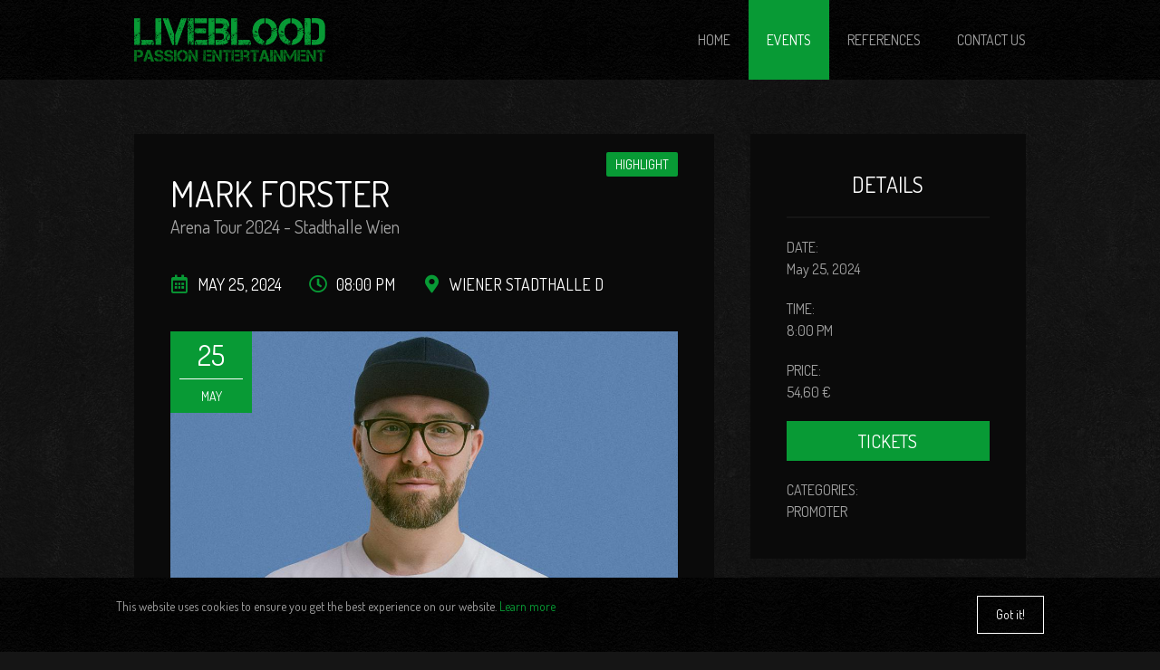

--- FILE ---
content_type: text/html; charset=utf-8
request_url: http://liveblood.eu/events/25-05-2024-mark-forster
body_size: 6873
content:
<!DOCTYPE html>
<html  lang="en" dir="ltr" prefix="fb: https://ogp.me/ns/fb# og: https://ogp.me/ns#">
<head>
  <meta charset="utf-8" />
<link rel="shortcut icon" href="http://liveblood.eu/sites/all/themes/custom/liveblood/favicon.ico" type="image/vnd.microsoft.icon" />
<meta name="description" content="Mark Forster - Arena Tour 2024 Mit über 50 fast ausnahmslos ausverkauften Shows 2019 und einem fulminanten Open Air Sommer 2022 hat Mark Forster nach der Corona Zwangspause da wieder angefangen, wo er zuvor aufgehört hatte." />
<meta name="generator" content="Drupal 7 (http://drupal.org)" />
<link rel="canonical" href="http://liveblood.eu/events/25-05-2024-mark-forster" />
<link rel="shortlink" href="http://liveblood.eu/node/132" />
<meta property="og:title" content="Mark Forster" />
<meta property="og:description" content="Mark Forster - Arena Tour 2024 Mit über 50 fast ausnahmslos ausverkauften Shows 2019 und einem fulminanten Open Air Sommer 2022 hat Mark Forster nach der Corona Zwangspause da wieder angefangen, wo er zuvor aufgehört hatte." />
<meta property="og:updated_time" content="2023-06-14T20:50:36+02:00" />
<meta property="article:published_time" content="2023-06-14T20:50:36+02:00" />
<meta property="article:modified_time" content="2023-06-14T20:50:36+02:00" />
<meta name="facebook-domain-verification" content="u82ab6seiu6xyi305l95kzzg24nm8q" />
  <title>Mark Forster | Liveblood</title>

      <meta name="MobileOptimized" content="width">
    <meta name="HandheldFriendly" content="true">
    <meta name="viewport" content="width=device-width, initial-scale=1.0" />
  
  <link rel="stylesheet" href="http://liveblood.eu/sites/default/files/css/css_mE8OM_i3F6IAsVLCAzFsS8HQo9FMWVnQNUz8J4YtJek.css" media="all" />
<link rel="stylesheet" href="http://liveblood.eu/sites/default/files/css/css_uAGXZ7tKlGtW5f8NLjKpqwanwv5A2quJyKVDuqilgMg.css" media="all" />
<link rel="stylesheet" href="http://liveblood.eu/sites/default/files/css/css_cl4OpjAx9MBAUfs4andjLnwk-l81uEdhHfCvt5HON30.css" media="all" />
  <script src="http://liveblood.eu/sites/all/modules/contrib/jquery_update/replace/jquery/1.12/jquery.min.js?v=1.12.4"></script>
<script src="http://liveblood.eu/misc/jquery-extend-3.4.0.js?v=1.12.4"></script>
<script src="http://liveblood.eu/misc/jquery-html-prefilter-3.5.0-backport.js?v=1.12.4"></script>
<script src="http://liveblood.eu/misc/jquery.once.js?v=1.2"></script>
<script src="http://liveblood.eu/misc/drupal.js?sjcfft"></script>
<script src="http://liveblood.eu/sites/all/modules/contrib/jquery_update/js/jquery_browser.js?v=0.0.1"></script>
<script src="http://liveblood.eu/sites/all/modules/contrib/jquery_update/replace/ui/external/jquery.cookie.js?v=67fb34f6a866c40d0570"></script>
<script src="http://liveblood.eu/sites/all/libraries/colorbox/jquery.colorbox-min.js?sjcfft"></script>
<script src="http://liveblood.eu/sites/all/modules/contrib/colorbox/js/colorbox.js?sjcfft"></script>
<script src="http://liveblood.eu/sites/all/modules/contrib/colorbox/styles/default/colorbox_style.js?sjcfft"></script>
<script src="http://liveblood.eu/sites/all/modules/contrib/colorbox/js/colorbox_load.js?sjcfft"></script>
<script src="http://liveblood.eu/sites/all/modules/contrib/colorbox/js/colorbox_inline.js?sjcfft"></script>
<script>window.eu_cookie_compliance_cookie_name = "";</script>
<script defer="defer" src="http://liveblood.eu/sites/all/modules/contrib/eu_cookie_compliance/js/eu_cookie_compliance.js?sjcfft"></script>
<script src="http://liveblood.eu/sites/all/modules/contrib/field_group/field_group.js?sjcfft"></script>
<script src="http://liveblood.eu/sites/all/libraries/superfish/jquery.hoverIntent.minified.js?sjcfft"></script>
<script src="http://liveblood.eu/sites/all/libraries/superfish/sfsmallscreen.js?sjcfft"></script>
<script src="http://liveblood.eu/sites/all/libraries/superfish/supposition.js?sjcfft"></script>
<script src="http://liveblood.eu/sites/all/libraries/superfish/superfish.js?sjcfft"></script>
<script src="http://liveblood.eu/sites/all/libraries/superfish/supersubs.js?sjcfft"></script>
<script src="http://liveblood.eu/sites/all/modules/contrib/superfish/superfish.js?sjcfft"></script>
<script src="http://liveblood.eu/sites/all/themes/custom/liveblood/js/script.js?sjcfft"></script>
<script>jQuery.extend(Drupal.settings, {"basePath":"\/","pathPrefix":"","setHasJsCookie":0,"ajaxPageState":{"theme":"liveblood","theme_token":"M6HFS9c5AtpFC5rUSm9oTMxX7aZPqnrYYfHXy57XuX4","js":{"sites\/all\/modules\/contrib\/jquery_update\/replace\/jquery\/1.12\/jquery.min.js":1,"misc\/jquery-extend-3.4.0.js":1,"misc\/jquery-html-prefilter-3.5.0-backport.js":1,"misc\/jquery.once.js":1,"misc\/drupal.js":1,"sites\/all\/modules\/contrib\/jquery_update\/js\/jquery_browser.js":1,"sites\/all\/modules\/contrib\/jquery_update\/replace\/ui\/external\/jquery.cookie.js":1,"sites\/all\/libraries\/colorbox\/jquery.colorbox-min.js":1,"sites\/all\/modules\/contrib\/colorbox\/js\/colorbox.js":1,"sites\/all\/modules\/contrib\/colorbox\/styles\/default\/colorbox_style.js":1,"sites\/all\/modules\/contrib\/colorbox\/js\/colorbox_load.js":1,"sites\/all\/modules\/contrib\/colorbox\/js\/colorbox_inline.js":1,"0":1,"sites\/all\/modules\/contrib\/eu_cookie_compliance\/js\/eu_cookie_compliance.js":1,"sites\/all\/modules\/contrib\/field_group\/field_group.js":1,"sites\/all\/libraries\/superfish\/jquery.hoverIntent.minified.js":1,"sites\/all\/libraries\/superfish\/sfsmallscreen.js":1,"sites\/all\/libraries\/superfish\/supposition.js":1,"sites\/all\/libraries\/superfish\/superfish.js":1,"sites\/all\/libraries\/superfish\/supersubs.js":1,"sites\/all\/modules\/contrib\/superfish\/superfish.js":1,"sites\/all\/themes\/custom\/liveblood\/js\/script.js":1},"css":{"modules\/system\/system.base.css":1,"modules\/system\/system.menus.css":1,"modules\/system\/system.messages.css":1,"modules\/system\/system.theme.css":1,"sites\/all\/modules\/custom\/bb_fonts\/css\/lato\/lato.css":1,"sites\/all\/modules\/custom\/bb_fonts\/css\/fontawesome\/fontawesome.css":1,"modules\/field\/theme\/field.css":1,"sites\/all\/modules\/contrib\/logintoboggan\/logintoboggan.css":1,"modules\/node\/node.css":1,"modules\/user\/user.css":1,"sites\/all\/modules\/contrib\/views\/css\/views.css":1,"sites\/all\/modules\/contrib\/ckeditor\/css\/ckeditor.css":1,"sites\/all\/modules\/contrib\/colorbox\/styles\/default\/colorbox_style.css":1,"sites\/all\/modules\/contrib\/ctools\/css\/ctools.css":1,"sites\/all\/modules\/contrib\/eu_cookie_compliance\/css\/eu_cookie_compliance.bare.css":1,"sites\/all\/modules\/contrib\/shs\/theme\/shs.formatter.css":1,"sites\/all\/modules\/contrib\/date\/date_api\/date.css":1,"sites\/all\/modules\/contrib\/addressfield\/addressfield.css":1,"modules\/taxonomy\/taxonomy.css":1,"sites\/all\/modules\/contrib\/ds\/layouts\/ds_2col\/ds_2col.css":1,"sites\/all\/libraries\/superfish\/css\/superfish.css":1,"sites\/all\/libraries\/superfish\/css\/superfish-smallscreen.css":1,"sites\/all\/themes\/custom\/liveblood\/system.base.css":1,"sites\/all\/themes\/custom\/liveblood\/system.menus.css":1,"sites\/all\/themes\/custom\/liveblood\/system.messages.css":1,"sites\/all\/themes\/custom\/liveblood\/system.theme.css":1,"sites\/all\/themes\/custom\/liveblood\/comment.css":1,"sites\/all\/themes\/custom\/liveblood\/node.css":1,"sites\/all\/themes\/custom\/liveblood\/css\/styles.css":1,"sites\/all\/themes\/custom\/liveblood\/css\/theme.css":1}},"colorbox":{"transition":"elastic","speed":"350","opacity":"0.85","slideshow":false,"slideshowAuto":true,"slideshowSpeed":"2500","slideshowStart":"start slideshow","slideshowStop":"stop slideshow","current":"{current} of {total}","previous":"\u00ab Prev","next":"Next \u00bb","close":"Close","overlayClose":true,"returnFocus":true,"maxWidth":"960px","maxHeight":"98%","initialWidth":"300","initialHeight":"250","fixed":true,"scrolling":true,"mobiledetect":false,"mobiledevicewidth":"480px","file_public_path":"\/sites\/default\/files","specificPagesDefaultValue":"admin*\nimagebrowser*\nimg_assist*\nimce*\nnode\/add\/*\nnode\/*\/edit\nprint\/*\nprintpdf\/*\nsystem\/ajax\nsystem\/ajax\/*"},"eu_cookie_compliance":{"cookie_policy_version":"1.0.0","popup_enabled":1,"popup_agreed_enabled":0,"popup_hide_agreed":0,"popup_clicking_confirmation":0,"popup_scrolling_confirmation":0,"popup_html_info":"\u003Cdiv class=\u0022eu-cookie-compliance-banner eu-cookie-compliance-banner-info eu-cookie-compliance-banner--default\u0022\u003E\n  \u003Cdiv class=\u0022popup-content info\u0022\u003E\n    \u003Cdiv id=\u0022popup-text\u0022\u003E\n      \u003Cp\u003EThis website uses cookies to ensure you get the best experience on our website. \u003Ca href=\u0022\/privacy-policy\u0022 target=\u0022_blank\u0022\u003ELearn more\u003C\/a\u003E\u003C\/p\u003E          \u003C\/div\u003E\n    \n    \u003Cdiv id=\u0022popup-buttons\u0022 class=\u0022\u0022\u003E\n      \u003Cbutton type=\u0022button\u0022 class=\u0022agree-button eu-cookie-compliance-default-button\u0022\u003EGot it!\u003C\/button\u003E\n          \u003C\/div\u003E\n  \u003C\/div\u003E\n\u003C\/div\u003E","use_mobile_message":false,"mobile_popup_html_info":"\u003Cdiv class=\u0022eu-cookie-compliance-banner eu-cookie-compliance-banner-info eu-cookie-compliance-banner--default\u0022\u003E\n  \u003Cdiv class=\u0022popup-content info\u0022\u003E\n    \u003Cdiv id=\u0022popup-text\u0022\u003E\n                \u003C\/div\u003E\n    \n    \u003Cdiv id=\u0022popup-buttons\u0022 class=\u0022\u0022\u003E\n      \u003Cbutton type=\u0022button\u0022 class=\u0022agree-button eu-cookie-compliance-default-button\u0022\u003EGot it!\u003C\/button\u003E\n          \u003C\/div\u003E\n  \u003C\/div\u003E\n\u003C\/div\u003E\n","mobile_breakpoint":"768","popup_html_agreed":"\u003Cdiv\u003E\n  \u003Cdiv class=\u0022popup-content agreed\u0022\u003E\n    \u003Cdiv id=\u0022popup-text\u0022\u003E\n      \u003Cp\u003EThank you for accepting cookies\u003C\/p\u003E\u003Cp\u003EYou can now hide this message or find out more about cookies.\u003C\/p\u003E    \u003C\/div\u003E\n    \u003Cdiv id=\u0022popup-buttons\u0022\u003E\n      \u003Cbutton type=\u0022button\u0022 class=\u0022hide-popup-button eu-cookie-compliance-hide-button\u0022\u003EHide\u003C\/button\u003E\n          \u003C\/div\u003E\n  \u003C\/div\u003E\n\u003C\/div\u003E","popup_use_bare_css":1,"popup_height":"auto","popup_width":0,"popup_delay":1000,"popup_link":"\/privacy-policy","popup_link_new_window":1,"popup_position":null,"fixed_top_position":1,"popup_language":"en","store_consent":false,"better_support_for_screen_readers":1,"reload_page":0,"domain":"","domain_all_sites":null,"popup_eu_only_js":0,"cookie_lifetime":"100","cookie_session":false,"disagree_do_not_show_popup":0,"method":"default","allowed_cookies":"","withdraw_markup":"\u003Cbutton type=\u0022button\u0022 class=\u0022eu-cookie-withdraw-tab\u0022\u003EPrivacy settings\u003C\/button\u003E\n\u003Cdiv class=\u0022eu-cookie-withdraw-banner\u0022\u003E\n  \u003Cdiv class=\u0022popup-content info\u0022\u003E\n    \u003Cdiv id=\u0022popup-text\u0022\u003E\n      \u003Ch2\u003EWe use cookies on this site to enhance your user experience\u003C\/h2\u003E\u003Cp\u003EYou have given your consent for us to set cookies.\u003C\/p\u003E    \u003C\/div\u003E\n    \u003Cdiv id=\u0022popup-buttons\u0022\u003E\n      \u003Cbutton type=\u0022button\u0022 class=\u0022eu-cookie-withdraw-button\u0022\u003EWithdraw consent\u003C\/button\u003E\n    \u003C\/div\u003E\n  \u003C\/div\u003E\n\u003C\/div\u003E\n","withdraw_enabled":false,"withdraw_button_on_info_popup":false,"cookie_categories":[],"cookie_categories_details":[],"enable_save_preferences_button":true,"cookie_name":"","cookie_value_disagreed":"0","cookie_value_agreed_show_thank_you":"1","cookie_value_agreed":"2","containing_element":"body","automatic_cookies_removal":""},"superfish":{"1":{"id":"1","sf":{"animation":{"opacity":"show"},"speed":"fast"},"plugins":{"smallscreen":{"mode":"window_width","breakpoint":1024,"breakpointUnit":"px","accordionButton":"0","title":"Main menu"},"supposition":true,"supersubs":true}}},"field_group":{"div":"full"}});</script>
      <!--[if lt IE 9]>
    <script src="/sites/all/themes/contrib/zen/js/html5shiv.min.js"></script>
    <![endif]-->
  </head>
<body class="html not-front not-logged-in no-sidebars page-node page-node- page-node-132 node-type-event admin-menu-position-fixed domain-liveblood-eu section-events" >
      <p class="skip-link__wrapper">
      <a href="#main-menu" class="skip-link visually-hidden visually-hidden--focusable" id="skip-link">Jump to navigation</a>
    </p>
      

  <header class="header" role="banner">

      <div class="region region-navigation">
    <div class="block block-superfish first odd" id="block-superfish-1">

      
  <ul  id="superfish-1" class="menu sf-menu sf-main-menu sf-horizontal sf-style-none sf-total-items-4 sf-parent-items-1 sf-single-items-3"><li id="menu-874-1" class="first odd sf-item-1 sf-depth-1 sf-no-children"><a href="/home" class="sf-depth-1">Home</a></li><li id="menu-881-1" class="active-trail middle even sf-item-2 sf-depth-1 sf-total-children-2 sf-parent-children-0 sf-single-children-2 menuparent"><a href="/events" class="sf-depth-1 menuparent">Events</a><ul><li id="menu-895-1" class="first odd sf-item-1 sf-depth-2 sf-no-children"><a href="/events/upcoming" class="sf-depth-2">Upcoming events</a></li><li id="menu-896-1" class="last even sf-item-2 sf-depth-2 sf-no-children"><a href="/events/past" class="sf-depth-2">Past events</a></li></ul></li><li id="menu-868-1" class="middle odd sf-item-3 sf-depth-1 sf-no-children"><a href="/references" class="sf-depth-1">References</a></li><li id="menu-927-1" class="last even sf-item-4 sf-depth-1 sf-no-children"><a href="/contact" class="sf-depth-1">Contact us</a></li></ul>
</div>
<div class="block block-imageblock last even" id="block-imageblock-9">

      
    <div class="block-image">
    <a href="/" class="imageblock-link" target="_self"><img class="imageblock-image" src="http://liveblood.eu/sites/default/files/imageblock/logo.png" alt="Liveblood Passion Entertainment" title="Liveblood Passion Entertainment" /></a>  </div>


</div>
  </div>

          <div class="header__name-and-slogan element-invisible">
                  <h1 class="header__site-name">
            <a href="/" title="Home" class="header__site-link" rel="home"><span>Liveblood</span></a>
          </h1>
        
                  <div class="header__site-slogan">Passion Entertainment</div>
              </div>
    
    
  </header>

  
  <main role="main">
    <a href="#skip-link" class="visually-hidden visually-hidden--focusable" id="main-content">Back to top</a>
          <div class="tabs-wrapper">
              </div>
                    <div class="content-wrapper">
      


<div  class="ds-2col node node-event view-mode-full clearfix">

  
  <div class="group-left">
    <div class="field field-name-title field-type-ds field-label-hidden"><div class="field-items"><div class="field-item even"><h1>Mark Forster</h1></div></div></div><div class="field field-name-field-subheading field-type-text field-label-hidden"><div class="field-items"><div class="field-item even">Arena Tour 2024 - Stadthalle Wien</div></div></div><div class="field field-name-field-special field-type-taxonomy-term-reference field-label-hidden"><div class="field-items"><div class="field-item even"><div class="item-list"><ul class="shs-hierarchy"><li class="shs-term-selected first last">Highlight</li>
</ul></div></div></div></div><div class="group-details-header field-group-div"><div class="field field-name-date-header field-type-ds field-label-hidden"><div class="field-items"><div class="field-item even"><div class="field field-name-field-date field-type-datetime field-label-hidden"><div class="field-items"><div class="field-item even"><span  class="date-display-single">May 25, 2024</span></div></div></div></div></div></div><div class="field field-name-time-header field-type-ds field-label-hidden"><div class="field-items"><div class="field-item even"><div class="field field-name-field-time field-type-timefield field-label-hidden"><div class="field-items"><div class="field-item even"><div class="time-default">
08:00 PM</div>
</div></div></div></div></div></div><div class="field field-name-venue-header field-type-ds field-label-hidden"><div class="field-items"><div class="field-item even"><div class="field field-name-field-venue field-type-taxonomy-term-reference field-label-hidden"><div class="field-items"><div class="field-item even">Wiener Stadthalle D</div></div></div></div></div></div></div><div class="group-datetag field-group-div"><div class="field field-name-day field-type-ds field-label-hidden"><div class="field-items"><div class="field-item even"><div class="field field-name-field-date field-type-datetime field-label-hidden"><div class="field-items"><div class="field-item even"><span  class="date-display-single">25</span></div></div></div></div></div></div><div class="field field-name-month field-type-ds field-label-hidden"><div class="field-items"><div class="field-item even"><div class="field field-name-field-date field-type-datetime field-label-hidden"><div class="field-items"><div class="field-item even"><span  class="date-display-single">May</span></div></div></div></div></div></div></div><div class="field field-name-field-image field-type-image field-label-hidden"><div class="field-items"><div class="field-item even"><img src="http://liveblood.eu/sites/default/files/styles/image_event/public/images/events/mf_arenatour23_01_final_-_kopie_2.jpg?itok=Z6J4s3y1&amp;c=f9cf92f7eb1927a2a65813033a4731e6" alt="" /></div></div></div><div class="field field-name-body field-type-text-with-summary field-label-hidden"><div class="field-items"><div class="field-item even"><p>Mark Forster - Arena Tour 2024</p>

<p>Mit über 50 fast ausnahmslos ausverkauften Shows 2019 und einem fulminanten Open Air Sommer 2022 hat Mark Forster nach der Corona Zwangspause da wieder angefangen, wo er zuvor aufgehört hatte.</p>

<p>Der sympathische Musiker begeisterte mit einer ausgefeilten Show und vielen kleinen Überraschungen. Im Frühjahr 2024 geht es endlich wieder auf große Hallen Tour. Doch was ursprünglich als Fortsetzung der LIEBE Tour geplant war, soll nun seine neue Musik ins Rampenlicht rücken.</p>

<p>Mark Forster singt, komponiert und definiert Pop auf Deutsch bereits ein paar Monde lang so künstlerisch-anspruchsvoll und beispiellos-erfolgreich wie kein Zweiter. Quasi en passant schuf er in der vergangenen Dekade eine ganze Reihe Aphorismen von bleibendem Wert. Beispiel? "Au Revoir"! Was lange ausschließlich ein frankophoner Abschiedsgruß war, ist seit dem Emporkommen des Sympathischen mit Bart, Brille und Kappe zum allgemeingültigen Sinnspruch geworden. Das ist Pop.</p>

<p>Mark Forster ist ein Künstler des Kleinen und des Großen, des vergänglichen Moments und der bleibenden Erinnerung an musikalisches Glück. Um dieses Glück und die besonderen Momente endlich auch wieder mit seinem Publikum zu teilen, kommt er im Frühjahr 2024 auf große Hallen Tour durch Deutschland, Luxemburg, Österreich und die Schweiz.</p>
</div></div></div>  </div>

  <div class="group-right">
    <div class="field-name-field-details"><h3><span>Details</span></h3><div class="field field-name-field-date field-type-datetime field-label-above"><div class="field-label">Date:&nbsp;</div><div class="field-items"><div class="field-item even"><span  class="date-display-single">May 25, 2024</span></div></div></div><div class="field field-name-field-time field-type-timefield field-label-above"><div class="field-label">Time:&nbsp;</div><div class="field-items"><div class="field-item even"><div class="time-default">
8:00 PM</div>
</div></div></div><div class="field field-name-field-price field-type-number-float field-label-above"><div class="field-label">Price:&nbsp;</div><div class="field-items"><div class="field-item even">54,60 €</div></div></div><div class="field field-name-field-tickets field-type-link-field field-label-hidden"><div class="field-items"><div class="field-item even"><a href="https://www.oeticket.com/event/mark-forster-arena-tour-2024-wiener-stadthalle-halle-d-15076817/" target="_blank">Tickets</a></div></div></div><div class="field field-name-field-category field-type-taxonomy-term-reference field-label-above"><div class="field-label">Categories:&nbsp;</div><div class="field-items"><div class="field-item even">PROMOTER</div></div></div></div><div class="field field-name-field-organizer field-type-taxonomy-term-reference field-label-abovec"><div class="field-label">Organizer&nbsp;</div><div class="field-items"><div class="field-item even"><div  class="ds-1col taxonomy-term vocabulary-organizer view-mode-teaser clearfix">

  
  <div class="field field-name-title field-type-ds field-label-hidden"><div class="field-items"><div class="field-item even">Liveblood Passion Entertainment GmbH</div></div></div><div class="field field-name-field-website field-type-link-field field-label-above"><div class="field-label">Website:&nbsp;</div><div class="field-items"><div class="field-item even"><a href="http://www.liveblood.eu" target="_blank">liveblood.eu</a></div></div></div></div>

</div></div></div><div class="field field-name-field-venue field-type-taxonomy-term-reference field-label-abovec"><div class="field-label">Venue&nbsp;</div><div class="field-items"><div class="field-item even"><div  class="ds-1col taxonomy-term vocabulary-venue view-mode-teaser clearfix">

  
  <div class="field field-name-title field-type-ds field-label-hidden"><div class="field-items"><div class="field-item even">Wiener Stadthalle D</div></div></div><div class="field field-name-field-address field-type-addressfield field-label-hidden"><div class="field-items"><div class="field-item even"><div class="addressfield-container-inline organisation-block"><span class="organisation-name">Wiener Stadthalle</span></div>
<div class="street-block"><div class="thoroughfare">Dr. Roland Rainder Platz</div></div>
<div class="addressfield-container-inline locality-block country-AT"><span class="postal-code">1150</span> <span class="locality">Vienna</span></div>
<span class="country">Austria</span></div></div></div><div class="field field-name-field-googlemaps field-type-link-field field-label-hidden"><div class="field-items"><div class="field-item even"><a href="https://www.google.nl/maps/place/Wiener+Stadthalle/@48.2023646,16.3307072,17z/data=!3m1!4b1!4m5!3m4!1s0x476d07fa0a8f5761:0x7645f86e440914e3!8m2!3d48.202361!4d16.3328959" target="_blank">Google Maps</a></div></div></div><div class="field field-name-field-website field-type-link-field field-label-above"><div class="field-label">Website:&nbsp;</div><div class="field-items"><div class="field-item even"><a href="http://www.stadthalle.com/" target="_blank">stadthalle.com</a></div></div></div></div>

</div></div></div>  </div>

</div>

    </div>
          </main>

  <a href="#skip-link" class="visually-hidden visually-hidden--focusable" id="main-menu" tabindex="-1">Back to top</a>

    <footer class="footer region region-footer" role="contentinfo">
    <div class="layout-center">
      <div class="block block-imageblock first odd" id="block-imageblock-1">

      
    <div class="block-image">
    <a href="/" class="imageblock-link" target="_self"><img class="imageblock-image" src="http://liveblood.eu/sites/default/files/imageblock/case.jpg" alt="" title="Liveblood - Passion Entertainment" /></a>  </div>


</div>
<div class="block block-menu even" role="navigation" id="block-menu-menu-footer-menu">

      
  <ul class="menu"><li class="menu__item is-leaf first leaf"><a href="/legal-notice" class="menu__link">Legal notice</a></li>
<li class="menu__item is-leaf last leaf"><a href="/privacy-policy" class="menu__link">Privacy Policy</a></li>
</ul>
</div>
<div class="block block-block last odd" id="block-block-1">

      
  <p class="rtecenter">© Liveblood - Passion Entertainment GmbH</p>

</div>
    </div>
  </footer>

  </body>
</html>


--- FILE ---
content_type: text/css
request_url: http://liveblood.eu/sites/default/files/css/css_mE8OM_i3F6IAsVLCAzFsS8HQo9FMWVnQNUz8J4YtJek.css
body_size: 1643
content:
@font-face{font-family:'Lato';font-style:normal;font-weight:100;src:local("Lato Hairline"),local("Lato-Hairline"),url(/sites/all/modules/custom/bb_fonts/fonts/lato/Lato-Hairline.woff2) format("woff2"),url(/sites/all/modules/custom/bb_fonts/fonts/lato/Lato-Hairline) format("woff")}@font-face{font-family:'Lato';font-style:italic;font-weight:100;src:local("Lato Hairline Italic"),local("Lato-HairlineItalic"),url(/sites/all/modules/custom/bb_fonts/fonts/lato/Lato-HairlineItalic.woff2) format("woff2"),url(/sites/all/modules/custom/bb_fonts/fonts/lato/Lato-HairlineItalic.woff) format("woff")}@font-face{font-family:'Lato';font-style:normal;font-weight:200;src:local("Lato Thin"),local("Lato-Thin"),url(/sites/all/modules/custom/bb_fonts/fonts/lato/Lato-Thin.woff2) format("woff2"),url(/sites/all/modules/custom/bb_fonts/fonts/lato/Lato-Thin) format("woff")}@font-face{font-family:'Lato';font-style:italic;font-weight:200;src:local("Lato Thin Italic"),local("Lato-ThinItalic"),url(/sites/all/modules/custom/bb_fonts/fonts/lato/Lato-ThinItalic.woff2) format("woff2"),url(/sites/all/modules/custom/bb_fonts/fonts/lato/Lato-ThinItalic.woff) format("woff")}@font-face{font-family:'Lato';font-style:normal;font-weight:300;src:local("Lato Light"),local("Lato-Light"),url(/sites/all/modules/custom/bb_fonts/fonts/lato/Lato-Light.woff2) format("woff2"),url(/sites/all/modules/custom/bb_fonts/fonts/lato/Lato-Light.woff) format("woff")}@font-face{font-family:'Lato';font-style:italic;font-weight:300;src:local("Lato Light Italic"),local("Lato-LightItalic"),url(/sites/all/modules/custom/bb_fonts/fonts/lato/Lato-LightItalic.woff2) format("woff2"),url(/sites/all/modules/custom/bb_fonts/fonts/lato/Lato-LightItalic.woff) format("woff")}@font-face{font-family:'Lato';font-style:normal;font-weight:400;text-rendering:optimizeLegibility;src:local("Lato Regular"),local("Lato-Regular"),url(/sites/all/modules/custom/bb_fonts/fonts/lato/Lato-Regular.woff2) format("woff2"),url(/sites/all/modules/custom/bb_fonts/fonts/lato/Lato-Regular.woff) format("woff")}@font-face{font-family:'Lato';font-style:italic;font-weight:400;text-rendering:optimizeLegibility;src:local("Lato Italic"),local("Lato-Italic"),url(/sites/all/modules/custom/bb_fonts/fonts/lato/Lato-Italic.woff2) format("woff2"),url(/sites/all/modules/custom/bb_fonts/fonts/lato/Lato-Italic.woff) format("woff")}@font-face{font-family:'Lato';font-style:normal;font-weight:500;src:local("Lato Medium"),local("Lato-Medium"),url(/sites/all/modules/custom/bb_fonts/fonts/lato/Lato-Medium.woff2) format("woff2"),url(/sites/all/modules/custom/bb_fonts/fonts/lato/Lato-Medium.woff) format("woff")}@font-face{font-family:'Lato';font-style:italic;font-weight:500;src:local("Lato Medium Italic"),local("Lato-MediumItalic"),url(/sites/all/modules/custom/bb_fonts/fonts/lato/Lato-MediumItalic.woff2) format("woff2"),url(/sites/all/modules/custom/bb_fonts/fonts/lato/Lato-MediumItalic.woff) format("woff")}@font-face{font-family:'Lato';font-style:normal;font-weight:600;src:local("Lato Semibold"),local("Lato-Semibold"),url(/sites/all/modules/custom/bb_fonts/fonts/lato/Lato-Semibold.woff2) format("woff2"),url(/sites/all/modules/custom/bb_fonts/fonts/lato/Lato-Semibold.woff) format("woff")}@font-face{font-family:'Lato';font-style:italic;font-weight:600;src:local("Lato Semibold Italic"),local("Lato-SemiboldItalic"),url(/sites/all/modules/custom/bb_fonts/fonts/lato/Lato-SemiboldItalic.woff2) format("woff2"),url(/sites/all/modules/custom/bb_fonts/fonts/lato/Lato-SemiboldItalic.woff) format("woff")}@font-face{font-family:'Lato';font-style:normal;font-weight:700;src:local("Lato Bold"),local("Lato-Bold"),url(/sites/all/modules/custom/bb_fonts/fonts/lato/Lato-Bold.woff2) format("woff2"),url(/sites/all/modules/custom/bb_fonts/fonts/lato/Lato-Bold.woff) format("woff")}@font-face{font-family:'Lato';font-style:italic;font-weight:700;src:local("Lato Bold Italic"),local("Lato-BoldItalic"),url(/sites/all/modules/custom/bb_fonts/fonts/lato/Lato-BoldItalic.woff2) format("woff2"),url(/sites/all/modules/custom/bb_fonts/fonts/lato/Lato-BoldItalic.woff) format("woff")}@font-face{font-family:'Lato';font-style:normal;font-weight:800;src:local("Lato Heavy"),local("Lato-Heavy"),url(/sites/all/modules/custom/bb_fonts/fonts/lato/Lato-Heavy.woff2) format("woff2"),url(/sites/all/modules/custom/bb_fonts/fonts/lato/Lato-Heavy.woff) format("woff")}@font-face{font-family:'Lato';font-style:italic;font-weight:800;src:local("Lato Heavy Italic"),local("Lato-HeavyItalic"),url(/sites/all/modules/custom/bb_fonts/fonts/lato/Lato-HeavyItalic.woff2) format("woff2"),url(/sites/all/modules/custom/bb_fonts/fonts/lato/Lato-HeavyItalic.woff) format("woff")}@font-face{font-family:'Lato';font-style:normal;font-weight:900;src:local("Lato Black"),local("Lato-Black"),url(/sites/all/modules/custom/bb_fonts/fonts/lato/Lato-Black.woff2) format("woff2"),url(/sites/all/modules/custom/bb_fonts/fonts/lato/Lato-Black.woff) format("woff")}@font-face{font-family:'Lato';font-style:italic;font-weight:900;src:local("Lato Black Italic"),local("Lato-BlackItalic"),url(/sites/all/modules/custom/bb_fonts/fonts/lato/Lato-BlackItalic.woff2) format("woff2"),url(/sites/all/modules/custom/bb_fonts/fonts/lato/Lato-BlackItalic.woff) format("woff")}
@font-face{font-family:'Font Awesome';font-style:normal;font-weight:400;src:url(/sites/all/modules/custom/bb_fonts/fonts/fontawesome/fa-regular-400.woff2) format("woff2"),url(/sites/all/modules/custom/bb_fonts/fonts/fontawesome/fa-regular-400.woff) format("woff")}@font-face{font-family:'Font Awesome Solid';font-style:normal;font-weight:900;src:url(/sites/all/modules/custom/bb_fonts/fonts/fontawesome/fa-solid-900.woff2) format("woff2"),url(/sites/all/modules/custom/bb_fonts/fonts/fontawesome/fa-solid-900.woff) format("woff")}@font-face{font-family:'Font Awesome Brands';font-style:normal;font-weight:normal;src:url(/sites/all/modules/custom/bb_fonts/fonts/fontawesome/fa-brands-400.woff2) format("woff2"),url(/sites/all/modules/custom/bb_fonts/fonts/fontawesome/fa-brands-400.woff) format("woff")}
.field .field-label{font-weight:bold;}.field-label-inline .field-label,.field-label-inline .field-items{float:left;}form .field-multiple-table{margin:0;}form .field-multiple-table th.field-label{padding-left:0;}form .field-multiple-table td.field-multiple-drag{width:30px;padding-right:0;}form .field-multiple-table td.field-multiple-drag a.tabledrag-handle{padding-right:.5em;}form .field-add-more-submit{margin:.5em 0 0;}
div.toboggan-container{text-align:center;}div.toboggan-login-link-container{text-align:left;}div.toboggan-login-link-container a{text-decoration:none;}div.toboggan-block-message{text-align:left;}div.user-login-block{text-align:left;}div.user-login-block a{text-align:left;}.toboggan-unified #login-message{text-align:center;font-size:2em;line-height:1.2;}.toboggan-unified #login-links{text-align:center;font-size:1.5em;line-height:2.7;}.toboggan-unified #login-links a{padding:.5em;border:1px #666 solid;background-color:#EEE;}.toboggan-unified #login-links a:hover{background-color:#DDD;}.toboggan-unified #login-links a.lt-active,.toboggan-unified #login-links a.lt-active:hover{background-color:#FFF19A;border:2px #333 solid;}.toboggan-unified.login #register-form{display:none;}.toboggan-unified.register #login-form{display:none;}
#permissions td.module{font-weight:bold;}#permissions td.permission{padding-left:1.5em;}#permissions tr.odd .form-item,#permissions tr.even .form-item{white-space:normal;}#user-admin-settings fieldset .fieldset-description{font-size:0.85em;padding-bottom:.5em;}#user-admin-roles td.edit-name{clear:both;}#user-admin-roles .form-item-name{float:left;margin-right:1em;}.password-strength{width:17em;float:right;margin-top:1.4em;}.password-strength-title{display:inline;}.password-strength-text{float:right;font-weight:bold;}.password-indicator{background-color:#C4C4C4;height:0.3em;width:100%;}.password-indicator div{height:100%;width:0%;background-color:#47C965;}input.password-confirm,input.password-field{width:16em;margin-bottom:0.4em;}div.password-confirm{float:right;margin-top:1.5em;visibility:hidden;width:17em;}div.form-item div.password-suggestions{padding:0.2em 0.5em;margin:0.7em 0;width:38.5em;border:1px solid #B4B4B4;}div.password-suggestions ul{margin-bottom:0;}.confirm-parent,.password-parent{clear:left;margin:0;width:36.3em;}.profile{clear:both;margin:1em 0;}.profile .user-picture{float:right;margin:0 1em 1em 0;}.profile h3{border-bottom:1px solid #ccc;}.profile dl{margin:0 0 1.5em 0;}.profile dt{margin:0 0 0.2em 0;font-weight:bold;}.profile dd{margin:0 0 1em 0;}
.views-exposed-form .views-exposed-widget{float:left;padding:.5em 1em 0 0;}.views-exposed-form .views-exposed-widget .form-submit{margin-top:1.6em;}.views-exposed-form .form-item,.views-exposed-form .form-submit{margin-top:0;margin-bottom:0;}.views-exposed-form label{font-weight:bold;}.views-exposed-widgets{margin-bottom:.5em;}.views-align-left{text-align:left;}.views-align-right{text-align:right;}.views-align-center{text-align:center;}.views-view-grid tbody{border-top:none;}.view .progress-disabled{float:none;}
.rteindent1{margin-left:40px;}.rteindent2{margin-left:80px;}.rteindent3{margin-left:120px;}.rteindent4{margin-left:160px;}.rteleft{text-align:left;}.rteright{text-align:right;}.rtecenter{text-align:center;}.rtejustify{text-align:justify;}.ibimage_left{float:left;}.ibimage_right{float:right;}


--- FILE ---
content_type: text/css
request_url: http://liveblood.eu/sites/default/files/css/css_cl4OpjAx9MBAUfs4andjLnwk-l81uEdhHfCvt5HON30.css
body_size: 10284
content:
@import url('https://fonts.googleapis.com/css?family=Dosis:400,600');@font-face{font-family:"Font Awesome 5 Free";font-style:normal;font-weight:400;src:url(/sites/all/themes/custom/liveblood/fonts/fontawesome/fa-regular-400.eot);src:url(/sites/all/themes/custom/liveblood/fonts/fontawesome/fa-regular-400.eot?#iefix) format("embedded-opentype"),url(/sites/all/themes/custom/liveblood/fonts/fontawesome/fa-regular-400.woff2) format("woff2"),url(/sites/all/themes/custom/liveblood/fonts/fontawesome/fa-regular-400.woff) format("woff"),url(/sites/all/themes/custom/liveblood/fonts/fontawesome/fa-regular-400.ttf) format("truetype"),url(/sites/all/themes/custom/liveblood/fonts/fontawesome/fa-regular-400.svg#fontawesome) format("svg")}.far{font-family:"Font Awesome 5 Free";font-weight:400}@font-face{font-family:"Font Awesome 5 Free";font-style:normal;font-weight:900;src:url(/sites/all/themes/custom/liveblood/fonts/fontawesome/fa-solid-900.eot);src:url(/sites/all/themes/custom/liveblood/fonts/fontawesome/fa-solid-900.eot?#iefix) format("embedded-opentype"),url(/sites/all/themes/custom/liveblood/fonts/fontawesome/fa-solid-900.woff2) format("woff2"),url(/sites/all/themes/custom/liveblood/fonts/fontawesome/fa-solid-900.woff) format("woff"),url(/sites/all/themes/custom/liveblood/fonts/fontawesome/fa-solid-900.ttf) format("truetype"),url(/sites/all/themes/custom/liveblood/fonts/fontawesome/fa-solid-900.svg#fontawesome) format("svg")}.fa,.fas{font-family:"Font Awesome 5 Free";font-weight:900}@font-face{font-family:"Font Awesome 5 Brands";font-style:normal;font-weight:normal;src:url(/sites/all/themes/custom/liveblood/fonts/fontawesome/fa-brands-400.eot);src:url(/sites/all/themes/custom/liveblood/fonts/fontawesome/fa-brands-400.eot?#iefix) format("embedded-opentype"),url(/sites/all/themes/custom/liveblood/fonts/fontawesome/fa-brands-400.woff2) format("woff2"),url(/sites/all/themes/custom/liveblood/fonts/fontawesome/fa-brands-400.woff) format("woff"),url(/sites/all/themes/custom/liveblood/fonts/fontawesome/fa-brands-400.ttf) format("truetype"),url(/sites/all/themes/custom/liveblood/fonts/fontawesome/fa-brands-400.svg#fontawesome) format("svg")}.fab{font-family:"Font Awesome 5 Brands"}*{box-sizing:border-box;}html{font-size:100%;line-height:1.5em;font-family:Verdana,Tahoma,"DejaVu Sans",sans-serif;-ms-text-size-adjust:100%;-webkit-text-size-adjust:100%;min-height:100%;height:100%;}@media print{html{font-size:12pt;}}body{margin:0;padding:0;color:#a2a2a2;background-color:#151515;background:#151515 url(/sites/all/themes/custom/liveblood/images/texture_background.png) repeat left top fixed;background-size:500px 500px;font-family:'Dosis';font-weight:400;height:100%;}article,aside,details,figcaption,figure,footer,header,main,menu,nav,section,summary{display:block;}audio,canvas,progress,video{display:inline-block;}audio:not([controls]){display:none;height:0;}progress{vertical-align:baseline;}template,[hidden]{display:none;}a{color:#0072b9;-webkit-text-decoration-skip:objects;}:visited{color:#003353;}a:active{color:#c00;}a:active:not(.button){background-color:transparent;}a:active,a:hover{outline-width:0;}@media print{:link,:visited{text-decoration:underline;}a[href]:after{content:" (" attr(href) ")";font-weight:400;font-size:16px;text-decoration:none;}a[href^='javascript:']:after,a[href^='#']:after{content:'';}}h1,.header__site-name{font-size:2.5em;line-height:normal;margin-top:40px;margin-bottom:40px;}h2{font-size:2em;line-height:normal;margin-top:20px;margin-bottom:20px;}h3{font-size:1.25em;line-height:normal;margin-top:20px;margin-bottom:20px;}h4{font-size:1em;line-height:normal;margin-top:1.5em;margin-bottom:1.5em;}h5{font-size:0.875rem;line-height:normal;margin-top:1.5rem;margin-bottom:1.5rem;}h6{font-size:0.625rem;line-height:1.5rem;margin-top:1.5rem;margin-bottom:1.5rem;}abbr[title]{border-bottom:0;text-decoration:underline;text-decoration:underline dotted;}@media print{abbr[title]:after{content:" (" attr(title) ")";}}b,strong{font-weight:inherit;}strong,b{font-weight:600;}pre,code,kbd,samp,var{font-family:Menlo,"DejaVu Sans Mono","Ubuntu Mono",Courier,"Courier New",monospace,sans-serif;font-size:1em;}dfn{font-style:italic;}mark{background-color:#fd0;color:#000;}small{font-size:0.875rem;}sub,sup{font-size:0.625rem;line-height:0;position:relative;vertical-align:baseline;}sub{bottom:-.25em;}sup{top:-.5em;}.divider,hr{margin:1.5rem 0;border:0;border-top:1px solid #cccccc;}.divider > :first-child,hr > :first-child{margin-top:1.5rem;}blockquote{margin:1.5rem 2rem;}dl,menu,ol,ul{margin:1.5rem 0;}ol ol,ol ul,ul ol,ul ul{margin:0;}dd{margin:0 0 0 32px;}[dir="rtl"] dd{margin:0 32px 0 0;}menu,ol,ul{padding:0 0 0 32px;}[dir="rtl"] menu,[dir="rtl"]
ol,[dir="rtl"]
ul{padding:0 32px 0 0;}figure{margin:1.5rem 0;}hr{box-sizing:content-box;height:0;overflow:visible;}p,pre{margin:0 0 1.5rem;}img{border-style:none;}img,svg{max-width:100%;height:auto;}svg:not(:root){overflow:hidden;}button,input,optgroup,select,textarea{box-sizing:border-box;max-width:100%;font:inherit;margin:0;}button{overflow:visible;}button,select{text-transform:none;}input{overflow:visible;}[type='number']::-webkit-inner-spin-button,[type='number']::-webkit-outer-spin-button{height:auto;}[type='search']{-webkit-appearance:textfield;outline-offset:-2px;}[type='search']::-webkit-search-cancel-button,[type='search']::-webkit-search-decoration{-webkit-appearance:none;}::-webkit-input-placeholder{color:inherit;opacity:.54;}::-webkit-file-upload-button{-webkit-appearance:button;font:inherit;}.button,button,html [type='button'],[type='reset'],[type='submit']{-moz-appearance:button;-webkit-appearance:button;}.button,button,[type='button'],[type='reset'],[type='submit']{display:inline-block;padding:2px 6px;line-height:inherit;text-decoration:none;cursor:pointer;color:#000;}.button::-moz-focus-inner,button::-moz-focus-inner,[type='button']::-moz-focus-inner,[type='reset']::-moz-focus-inner,[type='submit']::-moz-focus-inner{border-style:none;padding:0;}.button:-moz-focusring,button:-moz-focusring,[type='button']:-moz-focusring,[type='reset']:-moz-focusring,[type='submit']:-moz-focusring{outline:1px dotted ButtonText;}.button:hover,.button:focus,.button:active,button:hover,button:focus,button:active,[type='button']:hover,[type='button']:focus,[type='button']:active,[type='reset']:hover,[type='reset']:focus,[type='reset']:active,[type='submit']:hover,[type='submit']:focus,[type='submit']:active{text-decoration:none;color:#000;}[disabled].button,button[disabled],[disabled][type='button'],[disabled][type='reset'],[disabled][type='submit']{cursor:default;color:#999999;}[disabled].button:hover,button[disabled]:hover,[disabled][type='button']:hover,[disabled][type='reset']:hover,[disabled][type='submit']:hover,[disabled].button:focus,button[disabled]:focus,[disabled][type='button']:focus,[disabled][type='reset']:focus,[disabled][type='submit']:focus,[disabled].button:active,button[disabled]:active,[disabled][type='button']:active,[disabled][type='reset']:active,[disabled][type='submit']:active{color:#999999;}[type='checkbox'],[type='radio']{box-sizing:border-box;padding:0;}fieldset{padding:0.525rem 0.9375rem 0.975rem;border:1px solid #cccccc;margin:0 2px;}legend{box-sizing:border-box;display:table;max-width:100%;white-space:normal;color:inherit;margin-left:-5px;padding:0 5px;}label{display:block;font-weight:600;}optgroup{font-weight:600;}textarea{overflow:auto;}table{margin:1.5rem 0;border-collapse:collapse;border-spacing:0;width:100%;}td,th{padding:0;}.layout-3col{margin-left:-20px;margin-right:-20px;padding-left:0;padding-right:0;}.layout-3col:before{content:"";display:table;}.layout-3col:after{content:"";display:table;clear:both;}.layout-3col__full,.layout-3col__left-content,.layout-3col__right-content,.layout-3col__left-sidebar,.layout-3col__right-sidebar,.layout-3col__first-left-sidebar,.layout-3col__second-left-sidebar,.layout-3col__col-1,.layout-3col__col-2,.layout-3col__col-3,.layout-3col__col-4,.layout-3col__col-x{clear:both;padding-left:20px;padding-right:20px;float:left;width:100%;margin-left:0%;margin-right:-100%;}[dir="rtl"] .layout-3col__full,[dir="rtl"] .layout-3col__left-content,[dir="rtl"] .layout-3col__right-content,[dir="rtl"] .layout-3col__left-sidebar,[dir="rtl"] .layout-3col__right-sidebar,[dir="rtl"] .layout-3col__first-left-sidebar,[dir="rtl"] .layout-3col__second-left-sidebar,[dir="rtl"] .layout-3col__col-1,[dir="rtl"] .layout-3col__col-2,[dir="rtl"] .layout-3col__col-3,[dir="rtl"] .layout-3col__col-4,[dir="rtl"] .layout-3col__col-x{float:right;margin-right:0%;margin-left:-100%;}@media (min-width:777px){.layout-3col{margin-left:-12px;margin-right:-13px;padding-left:0;padding-right:0;}.layout-3col:before{content:"";display:table;}.layout-3col:after{content:"";display:table;clear:both;}[dir="rtl"] .layout-3col{margin-left:-13px;margin-right:-12px;}.layout-3col__full,.layout-3col__left-content,.layout-3col__right-content,.layout-3col__left-sidebar,.layout-3col__right-sidebar{float:left;width:100%;margin-left:0%;margin-right:-100%;padding-left:12px;padding-right:13px;}[dir="rtl"] .layout-3col__full,[dir="rtl"] .layout-3col__left-content,[dir="rtl"] .layout-3col__right-content,[dir="rtl"] .layout-3col__left-sidebar,[dir="rtl"] .layout-3col__right-sidebar{float:right;margin-right:0%;margin-left:-100%;}[dir="rtl"] .layout-3col__full,[dir="rtl"] .layout-3col__left-content,[dir="rtl"] .layout-3col__right-content,[dir="rtl"] .layout-3col__left-sidebar,[dir="rtl"] .layout-3col__right-sidebar{padding-left:13px;padding-right:12px;}.layout-3col__first-left-sidebar,.layout-3col__col-1,.layout-3col__col-3,.layout-3col__col-x:nth-child(2n + 1){float:left;width:50%;margin-left:0%;margin-right:-100%;padding-left:12px;padding-right:13px;}[dir="rtl"] .layout-3col__first-left-sidebar,[dir="rtl"] .layout-3col__col-1,[dir="rtl"] .layout-3col__col-3,[dir="rtl"] .layout-3col__col-x:nth-child(2n + 1){float:right;margin-right:0%;margin-left:-100%;}[dir="rtl"] .layout-3col__first-left-sidebar,[dir="rtl"] .layout-3col__col-1,[dir="rtl"] .layout-3col__col-3,[dir="rtl"] .layout-3col__col-x:nth-child(2n + 1){padding-left:13px;padding-right:12px;}.layout-3col__second-left-sidebar,.layout-3col__col-2,.layout-3col__col-4,.layout-3col__col-x:nth-child(2n){clear:none;float:left;width:50%;margin-left:50%;margin-right:-100%;padding-left:12px;padding-right:13px;}[dir="rtl"] .layout-3col__second-left-sidebar,[dir="rtl"] .layout-3col__col-2,[dir="rtl"] .layout-3col__col-4,[dir="rtl"] .layout-3col__col-x:nth-child(2n){float:right;margin-right:50%;margin-left:-100%;}[dir="rtl"] .layout-3col__second-left-sidebar,[dir="rtl"] .layout-3col__col-2,[dir="rtl"] .layout-3col__col-4,[dir="rtl"] .layout-3col__col-x:nth-child(2n){padding-left:13px;padding-right:12px;}}@media (min-width:999px){.layout-3col__full{float:left;width:100%;margin-left:0%;margin-right:-100%;}[dir="rtl"] .layout-3col__full{float:right;margin-right:0%;margin-left:-100%;}.layout-3col__left-content{float:left;width:66.66667%;margin-left:0%;margin-right:-100%;}[dir="rtl"] .layout-3col__left-content{float:right;margin-right:0%;margin-left:-100%;}.layout-3col__right-content{float:left;width:66.66667%;margin-left:33.33333%;margin-right:-100%;}[dir="rtl"] .layout-3col__right-content{float:right;margin-right:33.33333%;margin-left:-100%;}.layout-3col__left-sidebar,.layout-3col__first-left-sidebar,.layout-3col__second-left-sidebar{clear:right;float:right;width:33.33333%;margin-right:66.66667%;margin-left:-100%;}[dir="rtl"] .layout-3col__left-sidebar,[dir="rtl"] .layout-3col__first-left-sidebar,[dir="rtl"] .layout-3col__second-left-sidebar{clear:left;}[dir="rtl"] .layout-3col__left-sidebar,[dir="rtl"] .layout-3col__first-left-sidebar,[dir="rtl"] .layout-3col__second-left-sidebar{float:left;margin-left:66.66667%;margin-right:-100%;}.layout-3col__right-sidebar{clear:right;float:right;width:33.33333%;margin-right:0%;margin-left:-100%;}[dir="rtl"] .layout-3col__right-sidebar{clear:left;}[dir="rtl"] .layout-3col__right-sidebar{float:left;margin-left:0%;margin-right:-100%;}.layout-3col__col-1,.layout-3col__col-x:nth-child(3n+1){clear:both;float:left;width:33.33333%;margin-left:0%;margin-right:-100%;}[dir="rtl"] .layout-3col__col-1,[dir="rtl"] .layout-3col__col-x:nth-child(3n+1){float:right;margin-right:0%;margin-left:-100%;}.layout-3col__col-2,.layout-3col__col-x:nth-child(3n+2){clear:none;float:left;width:33.33333%;margin-left:33.33333%;margin-right:-100%;}[dir="rtl"] .layout-3col__col-2,[dir="rtl"] .layout-3col__col-x:nth-child(3n+2){float:right;margin-right:33.33333%;margin-left:-100%;}.layout-3col__col-3,.layout-3col__col-x:nth-child(3n){clear:none;float:left;width:33.33333%;margin-left:66.66667%;margin-right:-100%;}[dir="rtl"] .layout-3col__col-3,[dir="rtl"] .layout-3col__col-x:nth-child(3n){float:right;margin-right:66.66667%;margin-left:-100%;}.layout-3col__col-4{display:none;}}.layout-3col__grid-item-container{padding-left:0;padding-right:0;}.layout-3col__grid-item-container:before{content:"";display:table;}.layout-3col__grid-item-container:after{content:"";display:table;clear:both;}.layout-center{padding-left:20px;padding-right:20px;margin:0 auto;max-width:1165px;}@media (min-width:777px){.layout-center{padding-left:12px;padding-right:13px;}[dir="rtl"] .layout-center{padding-left:13px;padding-right:12px;}}.layout-center--shared-grid,.layout-center.layout-3col{padding-left:0;padding-right:0;}.layout-swap{position:relative;}@media (min-width:555px){.layout-swap{padding-top:48px;}}@media (min-width:555px){.layout-swap__top{position:absolute;top:0;height:48px;width:100%;}}.box{margin-bottom:1.5rem;border:5px solid #cccccc;padding:1em;}.box__title{margin:0;}.box:focus,.box:hover,.box.is-focus,.box--is-focus{border-color:#000;}.box--highlight{border-color:#0072b9;}.clearfix:before,.header:before,.tabs:before{content:'';display:table;}.clearfix:after,.header:after,.tabs:after{content:'';display:table;clear:both;}.comment__section,.comments{margin:1.5rem 0;}.comment__title{margin:0;}.comment__permalink{text-transform:uppercase;font-size:75%;}.comment--preview,.comment-preview{background-color:#fffadb;}.comment--nested,.indented{margin-left:32px;}[dir="rtl"] .comment--nested,[dir="rtl"] .indented{margin-left:0;margin-right:32px;}[dir="rtl"] .header__logo{margin:0 0 0 10px;}.header__site-name{margin:0;}.header__site-link:link,.header__site-link:visited{color:#a2a2a2;text-decoration:none;}.header__site-link:hover,.header__site-link:focus{text-decoration:underline;}.header__site-slogan{margin:0;}.header__secondary-menu{float:right;}[dir="rtl"] .header__secondary-menu{float:left;}.header__region{clear:both;}.hidden,html.js .js-hidden,html.js .element-hidden,html.js .js-hide{display:none;}.highlight-mark,.new,.update{color:#c00;background-color:transparent;}.inline-links,.inline.links{padding:0;}.inline-links__item,.inline.links li{display:inline;list-style-type:none;padding:0 1em 0 0;}[dir="rtl"] .inline-links__item,[dir="rtl"] .inline.links li,.inline.links [dir="rtl"] li{display:inline-block;padding:0 0 0 1em;}.inline-sibling,.field-label-inline .field-label,span.field-label{display:inline;margin-right:0px;}[dir="rtl"] .inline-sibling,[dir="rtl"] .field-label-inline .field-label,.field-label-inline [dir="rtl"] .field-label,[dir="rtl"] span.field-label{margin-right:0;margin-left:10px;}.inline-sibling__child,.inline-sibling *,.field-label-inline .field-label *,span.field-label *{display:inline;}.inline-sibling__adjacent,.inline-sibling + *,.inline-sibling + * > :first-child,.inline-sibling + * > :first-child > :first-child,.field-label-inline .field-label + *,span.field-label + *,.field-label-inline .field-label + * > :first-child,span.field-label + * > :first-child,.field-label-inline .field-label + * > :first-child > :first-child,span.field-label + * > :first-child > :first-child{display:inline;}.field-label-inline .field-label,.field-label-inline .field-items{float:none;}.messages,.messages--status{margin:0;position:relative;padding:10px 10px 10px 44px;border:0!important;}[dir="rtl"] .messages,[dir="rtl"] .messages--status{padding:10px 44px 10px 10px;background-position:99% 8px;}.messages__icon{position:absolute;top:50%;left:10px;height:24px;width:24px;margin-top:-12px;line-height:1;}[dir="rtl"] .messages__icon{left:auto;right:0;}.messages__icon path{fill:#0072b9;}.messages__highlight,.messages--error .error,.messages.error .error{color:#000;}.messages__list{margin:0;}.messages__item{list-style-image:none;}.messages--ok-color,.messages,.messages--status,.ok,.revision-current{background-color:#f6fcff;color:#0072b9;}.messages--warning-color,.messages--warning,.messages.warning,.warning{background-color:#fffce6;color:#000;}.messages--error-color,.messages--error,.messages.error,.error{background-color:#fff0f0;color:#c00;}.messages--warning,.messages.warning{border-color:#fd0;}.messages--warning path,.messages.warning path{fill:#fd0;}.messages--error,.messages.error{border-color:#c00;}.messages--error path,.messages.error path{fill:#c00;}@media print{.print-none,.toolbar,.action-links,.links,.book-navigation,.forum-topic-navigation,.feed-icons{display:none;}}.responsive-video,.media-youtube-video,.media-vimeo-preview-wrapper{position:relative;padding-bottom:56.25%;padding-top:25px;height:0;}.responsive-video__embed,.responsive-video iframe,.media-youtube-video iframe,.media-vimeo-preview-wrapper iframe{position:absolute;top:0;left:0;width:100%;height:100%;}.responsive-video--4-3{padding-bottom:75%;}.visually-hidden,.element-invisible,.element-focusable,.breadcrumb__title,.main-navigation .block-menu .block__title,.main-navigation .block-menu-block .block__title{position:absolute !important;height:1px;width:1px;overflow:hidden;clip:rect(1px,1px,1px,1px);word-wrap:normal;}.visually-hidden--off,.visually-hidden--focusable:active,.visually-hidden--focusable:focus,.element-focusable:active,.element-focusable:focus{position:static !important;clip:auto;height:auto;width:auto;overflow:visible;}.watermark{font-family:Impact,"Arial Narrow",Helvetica,sans-serif;font-weight:600;text-transform:uppercase;display:block;height:0;overflow:visible;background-color:transparent;color:#eeeeee;font-size:75px;line-height:1;text-align:center;text-shadow:0 0 1px rgba(0,0,0,0.1);word-wrap:break-word;}@media print{.breadcrumb{display:none;}}.breadcrumb__list{margin:0;padding:0;}.breadcrumb__item{display:inline;list-style-type:none;margin:0;padding:0;}.more-link,.more-help-link{text-align:right;}[dir="rtl"] .more-link,[dir="rtl"] .more-help-link{text-align:left;}.more-link__help-icon,.more-help-link a{padding:1px 0 1px 20px;background-image:url(/sites/all/themes/custom/liveblood/sass/navigation/more-link/more-link__help-icon.svg);background-position:0 50%;background-repeat:no-repeat;}[dir="rtl"] .more-link__help-icon,[dir="rtl"] .more-help-link a,.more-help-link [dir="rtl"] a{padding:1px 20px 1px 0;background-position:100% 50%;}.nav-menu__item,.menu__item{list-style-image:url(/sites/all/themes/custom/liveblood/sass/navigation/nav-menu/leaf.svg);list-style-type:square;}.nav-menu__item.is-expanded,.nav-menu__item--is-expanded,.is-expanded.menu__item,.menu__item.is-expanded{list-style-image:url(/sites/all/themes/custom/liveblood/sass/navigation/nav-menu/expanded.svg);list-style-type:circle;}.nav-menu__item.is-collapsed,.nav-menu__item--is-collapsed,.is-collapsed.menu__item,.menu__item.is-collapsed{list-style-image:url(/sites/all/themes/custom/liveblood/sass/navigation/nav-menu/collapsed.svg);list-style-type:disc;}[dir="rtl"] .nav-menu__item.is-collapsed,[dir="rtl"] .nav-menu__item--is-collapsed,[dir="rtl"] .is-collapsed.menu__item,[dir="rtl"] .menu__item.is-collapsed{list-style-image:url(/sites/all/themes/custom/liveblood/sass/navigation/nav-menu/collapsed-rtl.svg);}.nav-menu__link.is-active,.nav-menu__link--is-active,.menu a.active{color:#000;}.navbar,.main-navigation .links,.main-navigation .menu{margin:0;padding:0;text-align:left;}[dir="rtl"] .navbar,[dir="rtl"] .main-navigation .links,.main-navigation [dir="rtl"] .links,[dir="rtl"]
.main-navigation .menu,.main-navigation [dir="rtl"] .menu{text-align:right;}.navbar__item,.navbar li,.main-navigation .links li,.main-navigation .menu li{float:left;padding:0 10px 0 0;list-style-type:none;list-style-image:none;}[dir="rtl"] .navbar__item,[dir="rtl"]
.navbar li,[dir="rtl"] .main-navigation .links li,.main-navigation [dir="rtl"] .links li,[dir="rtl"]
.main-navigation .menu li,.main-navigation [dir="rtl"] .menu li{float:right;padding:0 0 0 10px;}.pager{clear:both;padding:0;text-align:center;}@media print{.pager{display:none;}}.pager__item,.pager__current-item,.pager-current,.pager-item,.pager-first,.pager-previous,.pager-next,.pager-last,.pager-ellipsis{display:inline;padding:0 .5em;list-style-type:none;background-image:none;}.pager__current-item,.pager-current{font-weight:600;}.skip-link{display:block;padding:2px 0 3px;text-align:center;}.skip-link:link,.skip-link:visited{background-color:#666666;color:#fff;}.skip-link__wrapper{margin:0;}@media print{.skip-link__wrapper{display:none;}}.autocomplete,.form-autocomplete{background-image:url(/sites/all/themes/custom/liveblood/sass/forms/autocomplete/throbber-inactive.png);background-position:100% center;background-repeat:no-repeat;}[dir="rtl"] .autocomplete,[dir="rtl"] .form-autocomplete{background-position:0% center;}.autocomplete__list-wrapper,#autocomplete{border:1px solid;overflow:hidden;position:absolute;z-index:100;}.autocomplete__list,#autocomplete ul{list-style:none;list-style-image:none;margin:0;padding:0;}.autocomplete__list-item,#autocomplete li{background:#fff;color:#000;cursor:default;white-space:pre;}.autocomplete__list-item.is-selected,.autocomplete__list-item--is-selected,#autocomplete li.is-selected,#autocomplete .selected{background:#0072b9;color:#fff;}.autocomplete.is-throbbing,.autocomplete--is-throbbing,.is-throbbing.form-autocomplete,.form-autocomplete.throbbing{background-image:url(/sites/all/themes/custom/liveblood/sass/forms/autocomplete/throbber-active.gif);}.collapsible-fieldset,.collapsible{position:relative;}.collapsible-fieldset__legend,.collapsible .fieldset-legend{display:block;padding-left:15px;background-image:url(/sites/all/themes/custom/liveblood/sass/forms/collapsible-fieldset/expanded.svg);background-position:4px 50%;background-repeat:no-repeat;}[dir="rtl"] .collapsible-fieldset__legend,[dir="rtl"] .collapsible .fieldset-legend,.collapsible [dir="rtl"] .fieldset-legend{padding-left:0;padding-right:15px;background-position:right 4px top 50%;}.collapsible-fieldset__summary,.collapsible .fieldset-legend .summary{color:#999999;font-size:.9em;margin-left:.5em;}.collapsible-fieldset.is-collapsed,.collapsible-fieldset--is-collapsed,.is-collapsed.collapsible,.collapsible.collapsed{border-bottom-width:0;border-left-width:0;border-right-width:0;height:1em;}.collapsible-fieldset.is-collapsed .collapsible-fieldset__wrapper,.collapsible-fieldset--is-collapsed__wrapper,.is-collapsed.collapsible .collapsible-fieldset__wrapper,.collapsible.collapsed .fieldset-wrapper{display:none;}.collapsible-fieldset.is-collapsed .collapsible-fieldset__legend,.collapsible-fieldset--is-collapsed__legend,.is-collapsed.collapsible .collapsible-fieldset__legend,.collapsible.collapsed .fieldset-legend,.collapsible-fieldset.is-collapsed .collapsible .fieldset-legend,.collapsible .collapsible-fieldset.is-collapsed .fieldset-legend,.is-collapsed.collapsible .fieldset-legend{background-image:url(/sites/all/themes/custom/liveblood/sass/forms/collapsible-fieldset/collapsed.svg);background-position:4px 50%;}[dir="rtl"] .collapsible-fieldset.is-collapsed .collapsible-fieldset__legend,[dir="rtl"] .collapsible-fieldset--is-collapsed__legend,[dir="rtl"] .is-collapsed.collapsible .collapsible-fieldset__legend,[dir="rtl"] .collapsible.collapsed .fieldset-legend,.collapsible.collapsed [dir="rtl"] .fieldset-legend,[dir="rtl"] .collapsible-fieldset.is-collapsed .collapsible .fieldset-legend,.collapsible [dir="rtl"] .collapsible-fieldset.is-collapsed .fieldset-legend,[dir="rtl"] .is-collapsed.collapsible .fieldset-legend{background-image:url(/sites/all/themes/custom/liveblood/sass/forms/collapsible-fieldset/collapsed-rtl.svg);background-position:right 4px top 50%;}.form-item{margin:1.5rem 0;}.form-item__required,.form-required{color:#c00;}.form-item__description,.form-item .description{font-size:0.875rem;}.form-item--inline div,.form-item--inline label,.container-inline .form-item div,.container-inline .form-item label{display:inline;}.form-item--inline__exception,.container-inline .fieldset-wrapper{display:block;}.form-item--tight,.form-item--radio,.form-type-radio,.form-type-checkbox,.password-parent,.confirm-parent,table .form-item{margin:0;}.form-item--radio .form-item__label,.form-item--radio__label,.form-type-radio .form-item__label,.form-type-checkbox .form-item__label,label.option{display:inline;font-weight:400;}.form-item--radio .form-item__description,.form-item--radio__description,.form-type-radio .form-item__description,.form-type-checkbox .form-item__description,.form-type-radio .description,.form-type-checkbox .description,.form-item--radio .form-item .description,.form-item .form-item--radio .description,.form-type-radio .form-item .description,.form-item .form-type-radio .description,.form-type-checkbox .form-item .description,.form-item
.form-type-checkbox .description{margin-left:1.4em;}.form-item.is-error .form-item__widget,.form-item--is-error__widget,.form-item.is-error input,.form-item.is-error textarea,.form-item.is-error select,.form-item--is-error input,.form-item--is-error textarea,.form-item--is-error select,.form-item input.error,.form-item textarea.error,.form-item select.error{border:1px solid #c00;}.form-table__sticky-header,.sticky-header{position:fixed;visibility:hidden;margin-top:0;background-color:#fff;}.form-table__sticky-header.is-sticky,.form-table__sticky-header--is-sticky,.is-sticky.sticky-header{visibility:visible;}.form-table__header,.form-table th,form table th{border-bottom:3px solid #cccccc;padding-right:1em;text-align:left;}[dir="rtl"] .form-table__header,[dir="rtl"] .form-table th,.form-table [dir="rtl"] th,[dir="rtl"] form table th,form table [dir="rtl"] th{text-align:right;padding-left:1em;padding-right:0;}.form-table__body,.form-table tbody,form table tbody{border-top:1px solid #cccccc;}.form-table__row,.form-table tbody tr,form table tbody tr{padding:.1em .6em;border-bottom:1px solid #cccccc;background-color:#eeeeee;}.form-table__row:nth-child(even),.form-table tbody tr:nth-child(even),form table tbody tr:nth-child(even){background-color:#fff;}.form-table__row.is-active,.form-table__row--is-active,.form-table tbody tr.is-active,form table tbody tr.is-active,td.active{background-color:#dddddd;}.form-table__row.is-disabled,.form-table__row--is-disabled,.form-table tbody tr.is-disabled,form table tbody tr.is-disabled,td.menu-disabled{background:#cccccc;}.form-table__row.is-selected,.form-table__row--is-selected,.form-table tbody tr.is-selected,form table tbody tr.is-selected,tr.selected td{background:#fffdf0;}.form-table__list,.form-table ul,form table ul{margin:0;}.form-table__narrow-column,.form-table th.form-table__narrow-column,form table th.form-table__narrow-column,td .checkbox,th .checkbox{width:-moz-min-content;width:-webkit-min-content;text-align:center;}.progress-bar,.progress{font-weight:600;}.progress-bar__bar,.progress .bar{border-radius:3px;margin:0 .2em;border:1px solid #666666;background-color:#cccccc;}.progress-bar__fill,.progress .filled{height:1.5em;width:5px;background:#0072b9 url(/sites/all/themes/custom/liveblood/sass/forms/progress-bar/progress-bar.gif) repeat 0 0;}.progress-bar__percentage,.progress .percentage{float:right;}[dir="rtl"] .progress-bar__percentage,[dir="rtl"] .progress .percentage,.progress [dir="rtl"] .percentage{float:left;}.progress-bar--inline,.ajax-progress-bar{width:16em;display:inline-block;}[dir="rtl"] .progress-bar--inline,[dir="rtl"] .ajax-progress-bar{float:right;}.progress-throbber,.ajax-progress{display:inline-block;}[dir="rtl"] .progress-throbber,[dir="rtl"] .ajax-progress{float:right;}.progress-throbber__widget,.ajax-progress .throbber{background:url(/sites/all/themes/custom/liveblood/sass/forms/progress-throbber/progress-throbber.gif) no-repeat 0 -18px transparent;float:left;height:15px;margin:2px;width:15px;}[dir="rtl"] .progress-throbber__widget,[dir="rtl"] .ajax-progress .throbber,.ajax-progress [dir="rtl"] .throbber{float:right;}.progress-throbber__widget-in-tr,tr .ajax-progress .throbber{margin:0 2px;}.progress-throbber__message,.ajax-progress .message{padding-left:20px;}.resizable-textarea,.resizable-textarea textarea{width:100%;vertical-align:bottom;}.resizable-textarea__grippie,.resizable-textarea .grippie{background:url(/sites/all/themes/custom/liveblood/sass/forms/resizable-textarea/grippie.png) no-repeat center 2px #eeeeee;border:1px solid #cccccc;border-top-width:0;cursor:s-resize;height:9px;overflow:hidden;}.table-drag__wrapper,body.drag{cursor:move;}.table-drag__item,tr.drag{background-color:#fffadb;}.table-drag__item-previous,tr.drag-previous{background-color:#fff7c2;}.table-drag__handle,.tabledrag-handle{cursor:move;float:left;height:1.7em;margin-left:-1em;overflow:hidden;text-decoration:none;font-size:12px;}[dir="rtl"] .table-drag__handle,[dir="rtl"] .tabledrag-handle{float:right;margin-right:-1em;margin-left:0;}.table-drag__handle:focus,.table-drag__handle:hover,.tabledrag-handle:focus,.tabledrag-handle:hover{text-decoration:none;}.table-drag__handle-icon,.tabledrag-handle .handle{box-sizing:content-box;background:url(/sites/all/themes/custom/liveblood/sass/forms/table-drag/handle-icon.png) no-repeat 6px 9px;height:13px;margin:-.4em .5em;padding:.42em .5em;width:13px;}.table-drag__handle.is-hover .table-drag__handle-icon,.table-drag__handle-icon--is-hover,.is-hover.tabledrag-handle .table-drag__handle-icon,.tabledrag-handle-hover .handle,.table-drag__handle.is-hover .tabledrag-handle .handle,.tabledrag-handle .table-drag__handle.is-hover .handle,.is-hover.tabledrag-handle .handle{background-position:6px -11px;}.table-drag__toggle-weight-wrapper,.tabledrag-toggle-weight-wrapper{text-align:right;}[dir="rtl"] .table-drag__toggle-weight-wrapper,[dir="rtl"] .tabledrag-toggle-weight-wrapper{text-align:left;}.table-drag__toggle-weight,.tabledrag-toggle-weight{font-size:.9em;}.table-drag__indentation,.indentation{float:left;height:1.7em;margin:-.4em .2em -.4em -.4em;padding:.42em 0 .42em .6em;width:20px;}[dir="rtl"] .table-drag__indentation,[dir="rtl"] .indentation{float:right;margin:-.4em -.4em -.4em .2em;padding:.42em .6em .42em 0;}.table-drag__tree-child,.table-drag__tree-child-last,.tree-child-last,.table-drag__tree-child-horizontal,.tree-child-horizontal,.tree-child{background:url(/sites/all/themes/custom/liveblood/sass/forms/table-drag/tree-child.png) no-repeat 11px center;}[dir="rtl"] .table-drag__tree-child,[dir="rtl"] .table-drag__tree-child-last,[dir="rtl"] .tree-child-last,[dir="rtl"] .table-drag__tree-child-horizontal,[dir="rtl"] .tree-child-horizontal,[dir="rtl"] .tree-child{background-position:-65px center;}.table-drag__tree-child-last,.tree-child-last{background-image:url(/sites/all/themes/custom/liveblood/sass/forms/table-drag/tree-child-last.png);}.table-drag__tree-child-horizontal,.tree-child-horizontal{background-position:-11px center;}
body{width:100%;overflow-x:hidden;}input,textarea,button,select,a{-webkit-tap-highlight-color:rgba(0,0,0,0);-webkit-appearance:none;-moz-appearance:none;-ms-appearance:none;-o-appearance:none;appearance:none;border-radius:0px;outline:none;}h1,h2,h3,h4{color:#fff;font-weight:400;text-transform:uppercase;}a,a:link,a:visited,a:active{color:#089a35;text-decoration:none;}a:hover{text-decoration:underline;}header.header{position:absolute;width:100%;top:0;z-index:900;background:#151515 url(/sites/all/themes/custom/liveblood/images/texture.png) repeat center center;background-size:140px 140px;}body.admin-menu header.header{top:40px;}main{margin-top:88px;}body.admin-menu main{margin-top:128px;}body.front main{margin-top:0px;}.region-navigation{background:transparent;width:100%;max-width:1024px;left:0;top:0;right:0;margin:0 auto;height:88px;line-height:88px;position:relative;z-index:500;}#block-imageblock-2,#block-imageblock-9{display:block;padding:20px;position:absolute;max-width:251px;width:100%;z-index:500;}#block-imageblock-4{display:block;padding:10px;padding-left:20px;padding-right:20px;position:absolute;max-width:360px;width:100%;z-index:500;}#block-imageblock-5{display:block;padding:10px 20px;position:absolute;max-width:290px;width:100%;z-index:500;}#block-imageblock-7{display:block;padding:10px 20px;position:absolute;max-width:290px;width:100%;z-index:500;}#block-imageblock-2 a,#block-imageblock-9 a,#block-imageblock-4 a,#block-imageblock-5 a,#block-imageblock-7 a{display:block;}#block-imageblock-2 img,#block-imageblock-9 img,#block-imageblock-4 img,#block-imageblock-5 img,#block-imageblock-7 img{width:100%;display:block;}.block.block-superfish{float:right;width:100%;height:68px;line-height:68px;z-index:400;}.sf-menu.menu a{color:#a2a2a2;text-decoration:none;line-height:48px;padding:20px;text-transform:uppercase;-webkit-transition:all 0.25s ease-in-out;-moz-transition:all 0.25s ease-in-out;-ms-transition:all 0.25s ease-in-out;-o-transition:all 0.25s ease-in-out;transition:all 0.25s ease-in-out;}.sf-menu.menu a:hover,.sf-menu.menu a.active,.sf-menu.menu .active-trail > a{color:#fff;background:#089a35;}.sf-menu.menu.sf-accordion a:hover,.sf-menu.menu.sf-accordion a.active,.sf-menu.menu.sf-accordion .active-trail > a{color:#fff;background:#089a35;}.sf-menu.menu{width:100%;}.sf-menu.menu.sf-accordion{background:#0a0a0a;width:100%;padding:0;margin-top:88px;}.sf-accordion-toggle{text-align:right;padding-right:20px;}.sf-menu.menu.sf-accordion a{width:100%;text-align:center;padding:15px;line-height:normal;text-decoration:none;color:#a2a2a2;border-top:1px solid #151515;text-transform:uppercase;}.sf-menu.menu.sf-accordion a:hover,.sf-accordion a.active{color:#fff;background:#089a35;}.sf-menu.menu.sf-accordion .first a{border-top:0;}.sf-accordion-toggle > a{display:block;position:absolute;right:20px;top:24px;}.sf-accordion-toggle > a span{display:block;width:40px;height:40px;text-indent:-99999px;overflow:hidden;background:url(/sites/all/themes/custom/liveblood/images/btn_menu.png) top left no-repeat;background-size:40px 80px;text-align:left;-webkit-transition:-webkit-transform 0.25s ease-in-out;-moz-transition:-moz-transform 0.25s ease-in-out;-ms-transition:-ms-transform 0.25s ease-in-out;-o-transition:-o-transform 0.25s ease-in-out;transition:transform 0.25s ease-in-out;}.sf-accordion-toggle > a.sf-expanded span{background-position:bottom left;-moz-transform:rotate(90deg);-webkit-transform:rotate(90deg);-o-transform:rotate(90deg);-ms-transform:rotate(90deg);transform:rotate(90deg);}.block.block-superfish > .sf-menu.menu ul{margin-top:88px;top:0;}.sf-menu.menu ul li a{height:auto;padding-top:20px;padding-bottom:20px;line-height:normal;background:#0a0a0a;background:rgba(0,0,0,0.8);}.block.block-superfish > .sf-menu.menu.sf-accordion ul{margin-top:0;}.sf-menu.menu.sf-accordion ul a{background:#151515;}.sf-menu.menu.sf-accordion ul .first a{border-top:1px solid #151515;}.sf-menu.menu.sf-accordion .sf-accordion-button{border:0;position:absolute;right:0px;top:0px;width:40px;text-indent:-9999px;overflow:hidden;display:block;background:transparent!important;z-index:100;-webkit-transition:-webkit-transform 0.25s ease-in-out;-moz-transition:-moz-transform 0.25s ease-in-out;-ms-transition:-ms-transform 0.25s ease-in-out;-o-transition:-o-transform 0.25s ease-in-out;transition:transform 0.25s ease-in-out;}.sf-menu.menu.sf-accordion .sf-expanded .sf-accordion-button{-moz-transform:rotate(180deg);-webkit-transform:rotate(180deg);-o-transform:rotate(180deg);-ms-transform:rotate(180deg);transform:rotate(180deg);}.sf-menu.menu.sf-accordion .sf-accordion-button::after{content:'\f078';position:absolute;font-family:"Font Awesome Solid";font-weight:900;top:10px;left:0;right:0;bottom:0;color:#acacac;font-size:16px;text-indent:0;padding:5px;}.sf-sub-indicator{display:none;}.sf-menu.sf-horizontal.sf-shadow ul{padding:0;}@media (min-width:1024px){header.header{position:fixed;}.block.block-superfish{width:auto;}}@media (max-width:1023px){#block-imageblock-4{max-width:300px;padding-top:17px;}}.region-highlighted{height:100%;}#block-views-slideshow-block{position:relative;height:100%;}#block-views-slideshow-block > .contextual-links-wrapper{margin-top:110px;}#block-views-slideshow-block .view-slideshow,#block-views-slideshow-block .view-slideshow,#block-views-slideshow-block .view-slideshow .view-content,#block-views-slideshow-block .view-slideshow .view-content .owl-carousel,#block-views-slideshow-block .view-slideshow .view-content .owl-carousel .owl-wrapper-outer,#block-views-slideshow-block .view-slideshow .view-content .owl-carousel .owl-wrapper-outer .owl-wrapper,#block-views-slideshow-block .view-slideshow .view-content .owl-carousel .owl-wrapper-outer .owl-wrapper .owl-item,#block-views-slideshow-block .view-slideshow .view-content .owl-carousel .owl-wrapper-outer .owl-wrapper .owl-item > div,#block-views-slideshow-block .view-slideshow .view-content .owl-carousel .owl-wrapper-outer .owl-wrapper .owl-item > div .background-image-formatter{height:100vh;position:relative;}#block-views-slideshow-block .view-slideshow .view-content .background-image-formatter{height:100vh;position:relative;}.owl-carousel{position:relative;}.background-image-formatter{background-repeat:no-repeat;background-size:cover;background-position:center;}.owl-item .hero-text{position:absolute;top:50%;left:50%;transform:translate(-50%,-50%);max-width:768px;text-align:center;background:#000;color:#fff;background:rgba(0,0,0,0.8);padding:20px;box-sizing:border-box;width:80%;margin-top:22px;}.hero-text .views-field-title h2{text-transform:uppercase;margin-top:0px;font-size:25px;}.hero-text .views-field-field-text p{margin:0;}.hero-text .views-field-field-button{margin-top:20px;}.hero-text .views-field-field-button a{display:inline-block;background:#089a35;color:#fff;text-decoration:none;border:1px solid #089a35;padding:10px 20px;-webkit-transition:all 0.25s ease-in-out;-moz-transition:all 0.25s ease-in-out;-ms-transition:all 0.25s ease-in-out;-o-transition:all 0.25s ease-in-out;transition:all 0.25s ease-in-out;}.hero-text .views-field-field-button a:hover{background:transparent;color:#fff;text-decoration:none;border-color:#fff;}@media (min-width:1024px){.owl-item .hero-text{width:60%;font-size:20px;padding:40px;}.hero-text .views-field-title h2{font-size:40px;}}.owl-pagination{position:absolute;width:100%;bottom:10px;}.owl-theme .owl-controls .owl-page span{background:#a2a2a2;}.owl-theme .owl-controls .owl-page.active span{background:#089a35;}.owl-theme .owl-controls .owl-buttons div{background:transparent;border-radius:0;padding:0;margin:0;}.owl-prev{position:absolute;top:50%;left:0;text-indent:-9999px;overflow:hidden;width:34px;height:34px;display:block;}.owl-prev::before{content:'\f053';position:absolute;font-family:"Font Awesome Solid";font-weight:900;top:0;left:0;right:0;bottom:0;color:#fff;font-size:30px;text-indent:0;padding:5px;}.owl-next{position:absolute;top:50%;right:0;text-indent:9999px;overflow:hidden;width:34px;height:34px;display:block;}.owl-next::before{content:'\f054';position:absolute;font-family:"Font Awesome Solid";font-weight:900;top:0;left:0;right:0;bottom:0;color:#fff;font-size:30px;text-indent:0;padding:5px;}.content-wrapper{position:relative;width:100%;max-width:1024px;padding:60px 20px 0;left:0;right:0;margin:0 auto;}.field-name-field-special{position:absolute;right:20px;margin-top:-33px;background:#089a35;padding:5px;color:#fff;display:block;width:auto;font-size:12px;text-transform:uppercase;line-height:normal;border-radius:2px;}.node-teaser .field-name-field-category{display:none;}.region-content-bottom > .block-views{margin-top:60px;}.region-content-bottom > .block-views > h2.block__title{}.region-content-bottom > .block-views > h2.block__title,.region-content-bottom > .block-views > .view{position:relative;width:100%;max-width:1024px;padding:20px 20px;left:0;right:0;margin:0 auto;}#block-views-events-block-1{background:#222222;}#block-views-events-block-2{margin-top:0px;}#block-views-events-block-3{background:#222222;margin-top:0px;}.region-content-bottom > .block-views > h2.block__title{padding-bottom:0px;padding-top:60px;}.region-content-bottom > .block-views > .view{padding-bottom:60px;}.region-content-bottom > .block-views .view-events .views-row:nth-child(n+3){display:block;}.view-header{position:relative;}.view-header a.show-past-events{position:absolute;right:0;bottom:0;}.view-header a.show-upcoming-events{position:absolute;right:0;bottom:0;}.view-events::after{content:"";clear:both;float:none;display:table;width:100%;}.view-events .view-content::after{content:"";clear:both;float:none;display:table;width:100%;}.view-events .views-row{padding:20px 0;width:100%;}.view-events .views-row h2{font-size:1.75em;margin-top:0px;margin-bottom:15px;line-height:normal;}.view-events .views-row .field-name-field-subheading{margin-top:-15px;margin-bottom:15px;}.view-events .views-row h2 a:hover{text-decoration:none;}.field-name-node-link{text-align:center;}.field-name-node-link a{text-transform:uppercase;font-size:14px;line-height:normal;width:100px;box-sizing:border-box;cursor:pointer;display:block;color:#fff;text-decoration:none;margin:20px auto 0;padding:8px 12px;left:0;right:0;text-align:center;background:transparent;border:1px solid #fff;-webkit-transition:all 0.25s ease-in-out;-moz-transition:all 0.25s ease-in-out;-ms-transition:all 0.25s ease-in-out;-o-transition:all 0.25s ease-in-out;transition:all 0.25s ease-in-out;}.field-name-node-link a:hover{background:#089a35;border:1px solid #089a35;text-decoration:none;}.view-footer .field-name-node-link a{font-size:16px;background:#089a35;border-color:#089a35;width:140px;}.node-teaser .group-datetag{width:60px;display:block;padding:5px;}.node-teaser .field-name-day{font-size:30px;margin-bottom:5px;padding-bottom:5px;border-bottom:1px solid #fff;line-height:normal;}.node-teaser .field-name-month{font-size:10px;line-height:normal;text-transform:uppercase;}.node-teaser .field-name-field-image img{display:block;}.view-events .views-row .group-content{background:#0a0a0a;padding:20px;position:relative;}.node-teaser .group-content > .field-name-body{margin-top:10px;}.node-teaser .group-content > .field-name-body p{margin-bottom:0px;}.node-teaser .group-content > .field-name-field-date,.node-teaser .group-content > .field-name-field-venue{color:#fff;text-transform:uppercase;display:inline-block;margin-right:20px;position:relative;padding-left:25px;}.node-teaser .group-content > .field-name-field-date::before,.node-teaser .group-content > .field-name-field-venue::before{font-family:"Font Awesome";font-weight:400;color:#089a35;font-size:17px;margin-right:10px;position:absolute;left:0px;width:18px;text-align:center;}.node-teaser .group-content > .field-name-field-date::before{content:'\f073';}.node-teaser .group-content > .field-name-field-venue::before{content:'\f3c5';font-weight:900;font-family:"Font Awesome Solid";}.node-teaser .group-content .field-name-field-date > div,.node-teaser .group-content .field-name-field-venue > div{display:inline-block;}.pager--infinite-scroll{margin-top:40px;clear:both;}.pager--infinite-scroll a{display:inline-block;padding:10px 20px;background:transparent;border:1px solid #fff;color:#fff;-webkit-transition:all 0.25s ease-in-out;-moz-transition:all 0.25s ease-in-out;-ms-transition:all 0.25s ease-in-out;-o-transition:all 0.25s ease-in-out;transition:all 0.25s ease-in-out;}.pager--infinite-scroll a:hover{border-color:#089a35;background:#089a35;color:#fff;text-decoration:none;}.pager--infinite-scroll .ajax-progress{display:none;}@media (min-width:768px){.view-events .views-row{padding:20px 0;float:left;width:50%;}.view-events .views-row:nth-child(2n+1){padding-right:10px;clear:left;}.view-events .views-row:nth-child(2n+2){padding-left:10px;}.content-wrapper > .block-views .view-events .views-row:nth-child(n+3){display:none;}}@media (min-width:1024px){.view-events .views-row{padding:20px 0;float:left;width:33.33333333333%;}.view-events .views-row:nth-child(2n+1){padding-right:0px;clear:none;}.view-events .views-row:nth-child(2n+2){padding-left:0px;}.view-events .views-row:nth-child(3n+1){padding-right:20px;clear:left;}.view-events .views-row:nth-child(3n+2){padding-left:10px;padding-right:10px;}.view-events .views-row:nth-child(3n+3){padding-left:20px;}.content-wrapper > .block-views .view-events .views-row:nth-child(n+3){display:block;}}.node-webform.view-mode-full .group-left,.node-webform.view-mode-full .group-right{width:100%;padding:0;box-sizing:border-box;position:relative;}.node-webform.view-mode-full .group-right{padding:40px;background:#0a0a0a;margin-top:40px;}.node-webform.view-mode-full .group-right h2,.node-webform.view-mode-full .group-right h3{margin-top:0px;}.node-webform.view-mode-full .group-right p{margin-bottom:0px;}.node-event.view-mode-full .group-left,.node-event.view-mode-full .group-right{width:100%;padding:0;box-sizing:border-box;position:relative;}.node-event.view-mode-full .group-right{}.node-event.view-mode-full .group-left{padding:40px;background:#0a0a0a;margin-bottom:40px;}.node-event.view-mode-full .group-right .field-name-field-details,.node-event.view-mode-full .group-right .field-name-field-organizer,.node-event.view-mode-full .group-right .field-name-field-venue{padding:40px;background:#0a0a0a;margin-bottom:40px;}.node-event.view-mode-full .group-right .field-name-field-organizer,.node-event.view-mode-full .group-right .field-name-field-venue{margin-top:-20px;}.node-event.view-mode-full .field-label{font-weight:400;text-transform:uppercase;}.node-event.view-mode-full .field-name-field-organizer > .field-label,.node-event.view-mode-full .field-name-field-venue > .field-label,.node-event.view-mode-full .field-name-field-details h3{font-family:'Dosis';border-bottom:2px solid #151515;font-size:1.5em;text-align:center;margin-bottom:20px;padding-bottom:20px;color:#fff;}.node-event.view-mode-full .field-name-field-details h3{font-weight:400;text-transform:uppercase;margin-top:0;font-family:'Dosis';}.node-event.view-mode-full .group-right .field-name-field-organizer > .field-items > .field-item,.node-event.view-mode-full .group-right .field-name-field-venue > .field-items > .field-item{margin-top:20px;}.node-event.view-mode-full h1{margin-top:0;margin-bottom:40px;font-size:1.5em;}.node-event.view-mode-full .field-name-field-subheading{margin-top:-40px;margin-bottom:40px;font-size:16px;}@media (min-width:768px){.node-event.view-mode-full h1{font-size:2.5em;}.node-event.view-mode-full .field-name-field-subheading{font-size:20px;}}.node-event.view-mode-full .field-name-field-image{display:block;margin-bottom:40px;}.node-event.view-mode-full .field-name-field-image img{display:block;}.node-event.view-mode-full .field-name-field-datetime,.node-event.view-mode-full .field-name-field-date,.node-event.view-mode-full .field-name-field-time,.node-event.view-mode-full .field-name-field-price,.node-event.view-mode-full .field-name-field-tickets,.node-event.view-mode-full .field-name-field-category,.node-event.view-mode-full .taxonomy-term .taxonomy-term-description{margin-top:20px;margin-bottom:0;}.node-event.view-mode-full .field-name-field-datetime .field-label{display:block;}.node-event.view-mode-full .field-name-date .views-field-field-tickets ul{list-style:none;padding:0;margin:0;}.node-event.view-mode-full .field-name-field-website{margin-top:20px;}.node-event.view-mode-full .vocabulary-organizer .field-name-title,.node-event.view-mode-full .vocabulary-venue .field-name-title{text-transform:uppercase;}.node-event.view-mode-full .taxonomy-term .taxonomy-term-description p{margin-bottom:0;margin-top:20px;}.node-event.view-mode-full .field-name-field-tickets a{display:block;padding:10px 40px;width:100%;color:#ffffff;background:#089a35;text-transform:uppercase;text-align:center;font-size:1.25em;-webkit-transition:all 0.25s ease-in-out;-moz-transition:all 0.25s ease-in-out;-ms-transition:all 0.25s ease-in-out;-o-transition:all 0.25s ease-in-out;transition:all 0.25s ease-in-out;}.node-event.view-mode-full .field-name-field-tickets a:hover{text-decoration:none;color:#089a35;background:#ffffff;}.field-name-date-header,.field-name-time-header,.field-name-venue-header{color:#fff;font-size:15px;text-transform:uppercase;display:inline-block;margin-right:25px;position:relative;padding-left:25px;}.group-details-header{margin-bottom:20px;}.field-name-date-header::before,.field-name-time-header::before,.field-name-venue-header::before{font-family:"Font Awesome";font-weight:400;color:#089a35;font-size:17px;margin-right:10px;position:absolute;left:0px;width:18px;text-align:center;}.field-name-date-header::before{content:'\f073';}.field-name-time-header::before{content:'\f017';}.field-name-venue-header::before{content:'\f3c5';font-weight:900;font-family:"Font Awesome Solid";}.field-name-date-header > div,.field-name-time-header > div,.field-name-venue-header > div{display:inline-block;}.paragraphs-item-images{margin-top:60px;margin-bottom:20px;}.paragraphs-item-images .field-name-field-images .field-items.photoswipe-gallery{margin-left:-10px;margin-right:-10px;}.paragraphs-item-images .field-name-field-images .field-items.photoswipe-gallery::after{content:"";float:none;clear:both;width:100%;display:table;}.paragraphs-item-images .field-name-field-images .field-items.photoswipe-gallery .field-item{float:left;width:50%;padding:10px;}@media (min-width:512px){.paragraphs-item-images .field-name-field-images .field-items.photoswipe-gallery .field-item{width:33.33333333333%;}}@media (min-width:768px){.paragraphs-item-images .field-name-field-images .field-items.photoswipe-gallery .field-item{width:25%;}}@media (min-width:1024px){}.paragraphs-item-images .field-name-field-images .field-items .field-item img{display:block;}.tablefield caption{color:#fff;font-weight:400;text-transform:uppercase;font-size:1.25em;line-height:normal;margin-top:30px;margin-bottom:20px;text-align:left;}.tablefield tr{padding:10px 0;border-bottom:1px solid #222222;}.tablefield tr th{font-weight:400;text-align:left;color:#fff;padding:10px 0;}.tablefield tr td{padding:10px 0;}@media (max-width:767px){.tablefield tr th{display:block;padding:10px 0 0;}.tablefield tr td{display:block;padding:0;}.tablefield tr > td:last-child{padding-bottom:10px;}}.text-columns-1,.text-columns-2,.text-columns-3,.text-columns-4{-webkit-column-count:1;-moz-column-count:1;column-count:1;-webkit-column-gap:0px;-moz-column-gap:0px;column-gap:0px;}@media (min-width:512px){.text-columns-2,.text-columns-3,.text-columns-4{-webkit-column-count:2;-moz-column-count:2;column-count:2;-webkit-column-gap:40px;-moz-column-gap:40px;column-gap:40px;}}@media (min-width:768px){.text-columns-3,.text-columns-4{-webkit-column-count:3;-moz-column-count:3;column-count:3;-webkit-column-gap:40px;-moz-column-gap:40px;column-gap:40px;}}@media (min-width:1024px){.text-columns-4{-webkit-column-count:4;-moz-column-count:4;column-count:4;-webkit-column-gap:40px;-moz-column-gap:40px;column-gap:40px;}}.field-name-field-text p:last-child{margin-bottom:0;}.field-name-field-text h2{margin-top:30px;margin-bottom:20px;}.field-name-field-text h3{margin-top:30px;margin-bottom:20px;}.node-event.view-mode-full .field-name-date-header .field-name-field-date,.node-event.view-mode-full .field-name-time-header .field-name-field-time,.node-event.view-mode-full .field-name-venue-header .field-name-field-venue{margin-top:0px;margin-bottom:10px;}.node-event.view-mode-full .field-name-field-special{top:20px;right:40px;margin-top:0px;padding:5px 10px;font-size:14px;}.group-datetag{display:block;background:#089a35;color:#fff;text-align:center;padding:10px;position:absolute;}.node-event.view-mode-full .group-datetag{width:60px;display:block;padding:5px;}.node-event.view-mode-full .group-datetag .field-name-field-date{margin-top:0;}.node-event.view-mode-full .group-datetag .field-name-day{font-size:30px;line-height:normal;padding-bottom:5px;margin-bottom:5px;border-bottom:1px solid #fff;}.node-event.view-mode-full .group-datetag .field-name-month{font-size:10px;line-height:normal;text-transform:uppercase;}@media (min-width:768px){.node-webform.view-mode-full .group-left{width:60%;}.node-webform.view-mode-full .group-right{width:35%;}.node-event.view-mode-full .group-left{width:65%;}.node-event.view-mode-full .group-right{width:35%;padding-left:40px;}.field-name-date-header::before,.field-name-time-header::before,.field-name-venue-header::before{font-size:20px;width:20px;}.field-name-date-header,.field-name-time-header,.field-name-venue-header{font-size:18px;margin-right:30px;padding-left:30px;}.node-event.view-mode-full .field-name-date-header .field-name-field-date,.node-event.view-mode-full .field-name-time-header .field-name-field-time,.node-event.view-mode-full .field-name-venue-header .field-name-field-venue{margin-bottom:20px;}}@media (min-width:1024px){.node-event.view-mode-full .group-datetag{width:90px;padding:10px;}.node-event.view-mode-full .group-datetag .field-name-field-date{margin-top:0;}.node-event.view-mode-full .group-datetag .field-name-day{font-size:2em;line-height:1em;padding-bottom:10px;margin-bottom:10px;border-bottom:1px solid #fff;}.node-event.view-mode-full .group-datetag .field-name-month{font-size:14px;line-height:normal;text-transform:uppercase;}}footer.region-footer{background:#0a0a0a;padding:20px;font-size:14px;margin-top:60px;}body.front footer.region-footer{margin-top:0px;}#block-imageblock-1 img{display:block;margin:0px auto;width:100%;max-width:300px;margin-top:60px;margin-bottom:60px;}#block-imageblock-3 img{display:block;margin:0px auto;width:100%;max-width:400px;margin-top:40px;margin-bottom:40px;}#block-imageblock-6 img{display:block;margin:0px auto;width:100%;max-width:300px;margin-top:40px;margin-bottom:40px;}#block-imageblock-8 img{display:block;margin:0px auto;width:100%;max-width:300px;margin-top:40px;margin-bottom:40px;}#block-menu-menu-footer-menu ul.menu{list-style:none;text-align:center;padding:0;}#block-menu-menu-footer-menu ul.menu li{list-style:none;display:inline-block;padding:0 10px;margin:0;}#block-menu-menu-footer-menu ul.menu li a{color:#a2a2a2;text-decoration:none;display:block;padding:0;margin:0;}#block-menu-menu-footer-menu ul.menu li a:hover{color:#a2a2a2;text-decoration:underline;}#block-menu-menu-footer-menu-jolly-roger- ul.menu{list-style:none;text-align:center;padding:0;}#block-menu-menu-footer-menu-jolly-roger- ul.menu li{list-style:none;display:inline-block;padding:0 10px;margin:0;}#block-menu-menu-footer-menu-jolly-roger- ul.menu li a{color:#a2a2a2;text-decoration:none;display:block;padding:0;margin:0;}#block-menu-menu-footer-menu-jolly-roger- ul.menu li a:hover{color:#a2a2a2;text-decoration:underline;}#block-menu-menu-footer-menu-racoonlive ul.menu{list-style:none;text-align:center;padding:0;}#block-menu-menu-footer-menu-racoonlive ul.menu li{list-style:none;display:inline-block;padding:0 10px;margin:0;}#block-menu-menu-footer-menu-racoonlive ul.menu li a{color:#a2a2a2;text-decoration:none;display:block;padding:0;margin:0;}#block-menu-menu-footer-menu-racoonlive ul.menu li a:hover{color:#a2a2a2;text-decoration:underline;}.tabs-wrapper{width:100%;background:#0a0a0a;}.tabs{border-bottom:0;background-image:none;padding:0;list-style:none;white-space:nowrap;max-width:1024px;padding:0 20px;margin:0px auto;}@media print{.tabs{display:none;}}.tabs__tab{float:left;margin:0;border:0;border-bottom-color:transparent;border-bottom:0;overflow:hidden;color:#fff;background:#089a34;}[dir="rtl"] .tabs__tab{float:right;}.tabs__tab.is-active{border-bottom-color:0;}.tabs__tab-link{padding:10px 1.5rem;display:block;text-decoration:none;color:#fff;background:#089a34;letter-spacing:normal;}a.tabs__tab-link{color:#fff;}.tabs__tab-link:focus,.tabs__tab-link:hover{background:#fff;color:#151515;text-decoration:none;}.tabs__tab-link:active,.tabs__tab-link.is-active,.tabs__tab-link--is-active{background:#fff;color:#151515;text-shadow:none;}.tabs--off,.views-displays .secondary{margin:0;border-bottom:0;padding:0;background-image:none;}.tabs--secondary{margin-top:1.5rem;font-size:0.875rem;background-image:none;}.tabs + .tabs--secondary{margin-top:0;}.tabs--secondary .tabs__tab{margin:0.5625rem 0.1875rem;border:0;background:transparent;}[dir="rtl"] .tabs--secondary .tabs__tab{float:right;}.tabs--secondary .tabs__tab.is-active{border-bottom-color:transparent;}.tabs--secondary .tabs__tab-link{border:1px solid #cccccc;border-radius:24px;color:#666666;background:#f1f1f1;letter-spacing:normal;}.tabs--secondary .tabs__tab-link:focus,.tabs--secondary .tabs__tab-link:hover{color:#333333;background:#dddddd;border-color:#999999;}.tabs--secondary .tabs__tab-link:active,.tabs--secondary .tabs__tab-link.is-active,.tabs--secondary .tabs__tab-link--is-active{color:white;text-shadow:#333333 0 1px 0;background:#666666;border-color:black;}.form-text{padding:12px 20px;color:#151515;background:#ffffff;border:0;width:100%;max-width:100%;box-sizing:border-box;}.form-textarea{padding:12px 20px;color:#151515;background:#ffffff;border:0;width:100%;max-width:100%;box-sizing:border-box;}.form-item{margin-top:0;}.form-submit{padding:12px 20px;color:#ffffff;background:transparent;border:1px solid #ffffff;box-sizing:border-box;-webkit-transition:all 0.25s ease-in-out;-moz-transition:all 0.25s ease-in-out;-ms-transition:all 0.25s ease-in-out;-o-transition:all 0.25s ease-in-out;transition:all 0.25s ease-in-out;}.form-submit:hover{padding:12px 20px;color:#ffffff;background:#089a35;border:1px solid #089a35;}#sliding-popup{width:100%;background:#151515 url(/sites/all/themes/custom/liveblood/images/texture.png) repeat center center;background-size:140px 140px;}#sliding-popup .popup-content::after{display:table;width:100%;clear:both;float:none;content:'';}#sliding-popup .popup-content{display:block;}#sliding-popup .popup-content #popup-text h1,#sliding-popup .popup-content #popup-text h2,#sliding-popup .popup-content #popup-text h3,#sliding-popup .popup-content #popup-text p{font-weight:normal;font-size:14px;margin:0px;}#sliding-popup .popup-content #popup-text{font-weight:normal;font-size:14px;padding:20px 0px;margin:0;}#sliding-popup .popup-content #popup-buttons{margin:0;padding:20px 0px;}#sliding-popup .popup-content #popup-buttons button{padding:8px 20px;background-image:none;background-color:transparent;border:1px solid #fff;color:#fff;font-size:14px;font-weight:normal;border-radius:0px;-webkit-appearance:none;-moz-appearance:none;-ms-appearance:none;-o-appearance:none;appearance:none;display:inline-block;margin:0;-webkit-box-shadow:none;-moz-box-shadow:none;box-shadow:none;text-shadow:none;-webkit-transition:all 0.25s ease-in-out;-moz-transition:all 0.25s ease-in-out;-ms-transition:all 0.25s ease-in-out;-o-transition:all 0.25s ease-in-out;transition:all 0.25s ease-in-out;}#sliding-popup .popup-content #popup-buttons button:hover,#sliding-popup .popup-content #popup-buttons button:active,#sliding-popup .popup-content #popup-buttons button:focus{background-image:none;border-color:#089a35;background-color:#089a35;color:#fff !important;-webkit-box-shadow:none;-moz-box-shadow:none;box-shadow:none;text-shadow:none;}#sliding-popup .popup-content button.find-more-button{display:inline;}@media screen and (max-width:600px){#sliding-popup .popup-content #popup-buttons{text-align:center;padding-top:0;}}.captcha.form-wrapper{border:0;padding:0;margin-bottom:20px;}.captcha.form-wrapper .fieldset-legend{display:none;}.paragraphs-item-faqs{background:#0a0a0a;padding:30px 40px 40px 40px;max-width:640px;margin:0px auto;left:0;right:0;}.paragraphs-item-faqs .field-name-field-label{border-bottom:1px solid #fff;padding:10px 0;font-size:1.25em;line-height:normal;color:#ffffff;}.paragraphs-item-faqs .field-name-field-text{padding:20px 0;display:none;width:100%;}


--- FILE ---
content_type: text/javascript
request_url: http://liveblood.eu/sites/all/themes/custom/liveblood/js/script.js?sjcfft
body_size: 1244
content:
/**
 * @file
 * A JavaScript file for the theme.
 *
 * In order for this JavaScript to be loaded on pages, see the instructions in
 * the README.txt next to this file.
 */

// JavaScript should be made compatible with libraries other than jQuery by
// wrapping it with an "anonymous closure". See:
// - https://drupal.org/node/1446420
// - http://www.adequatelygood.com/2010/3/JavaScript-Module-Pattern-In-Depth
(function ($, Drupal, window, document) {

  'use strict';

  // To understand behaviors, see https://drupal.org/node/756722#behaviors
  Drupal.behaviors.my_custom_behavior = {
    attach: function (context, settings) {

      $(document).on("scroll", function(){
        if ($(document).scrollTop() > 40){
          $("#logo").addClass("shrink");
        } else {
          $("#logo").removeClass("shrink");
        }
      });

    }
  };

  Drupal.behaviors.showAccordion = {
    attach: function (context, settings) {
      // $('.paragraphs-item-faqs', context).once('showAccordion', function () {
        $(".paragraphs-item-faq .field-name-field-label").click(function() {
          $(this).siblings('.field-name-field-text').slideToggle('slow');
        });
      // });
    }
  };

})(jQuery, Drupal, this, this.document);
